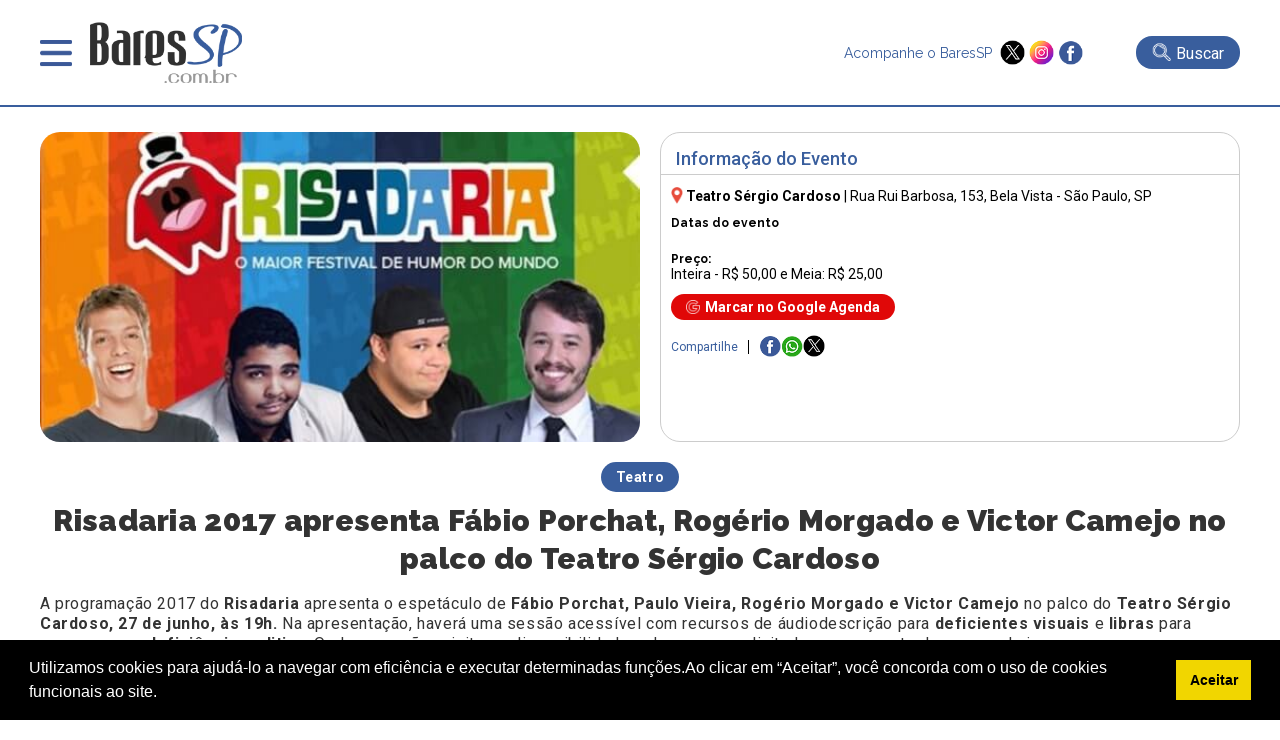

--- FILE ---
content_type: text/html; charset=UTF-8
request_url: https://www.baressp.com.br/shows/risadaria-2017-apresenta-fabio-porchat-rogerio-morgado-e-victor-camejo-no-palco-do-teatro-sergio-cardoso
body_size: 17195
content:
<!DOCTYPE html>

<html lang="pt-br">

<head>

   <meta http-equiv="x-ua-compatible" content="ie=edge,chrome=1">
<meta name="viewport" content="width = device-width,initial-scale = 1.0,maximum-scale = 5.0"/>
<meta name="theme-color" content="#003399"><meta name="robots" content="index,follow"><meta charset="utf-8" /><meta name="keywords" content="guia,bares,botecos,baladas,eventos,agenda,cursos,promoções,descontos,baressp,São Paulo,brasil" /><link rel="dns-prefetch" href="//www.google-analytics.com"><link rel="dns-prefetch" href="//fonts.googleapis.com"><link rel="dns-prefetch" href="//fonts.gstatic.com"><link rel="dns-prefetch" href="//www.googletagmanager.com">

<meta name="Description" content="Risadaria 2017 apresenta Fábio Porchat, Rogério Morgado e Victor Camejo no palco do Teatro Sérgio Cardoso. Veja aqui todas as informa&ccedil;&otilde;es do evento: Hor&aacute;rios, Endere&ccedil;o, Pre&ccedil;os e Mais! Aqui no BaresSP, Confira!" /><meta name="google-site-verification" content="TVS6n11Y2INENi_ghQquXwX2k4bjloycLSc1h3Q_xWc"/><meta name="google-site-verification" content="YD4AT6iHJIQEKJwUYLJwDIEm7Rtdw1AWlwf0JdYrBZI" /><meta name="google-site-verification" content="4OnzCAYI2NzQN4sOywaooB96AlwsojSkKNMt-VE4MnI" />
<link rel="shortcut icon" type="image/x-icon" href="/favicon.ico"/><meta name="distribution" content="global" /><title>Risadaria 2017 apresenta Fábio Porchat, Rogério Morgado e Victor Camejo no palco do Teatro Sérgio Cardoso</title><meta name="twitter:card" content="summary" /><meta name="twitter:site" content="@baressp"><meta property="og:title" content="Risadaria 2017 apresenta Fábio Porchat, Rogério Morgado e Victor Camejo no palco do Teatro Sérgio Cardoso" /><meta name="twitter:title" content="Risadaria 2017 apresenta Fábio Porchat, Rogério Morgado e Victor Camejo no palco do Teatro Sérgio Cardoso" /><meta property="og:image" content="https://www.baressp.com.br/eventos/fotos2/Risadaria1.jpg" /><meta name="twitter:image" content="https://www.baressp.com.br/eventos/fotos2/Risadaria1.jpg" /><meta property="og:url" content="https://www.baressp.com.br/shows/risadaria-2017-apresenta-fabio-porchat-rogerio-morgado-e-victor-camejo-no-palco-do-teatro-sergio-cardoso" /><meta name="twitter:url" content="https://www.baressp.com.br/shows/risadaria-2017-apresenta-fabio-porchat-rogerio-morgado-e-victor-camejo-no-palco-do-teatro-sergio-cardoso" /><meta property="og:description" content="Risadaria 2017 apresenta Fábio Porchat, Rogério Morgado e Victor Camejo no palco do Teatro Sérgio Cardoso. Veja aqui todas as informa&ccedil;&otilde;es do evento: Hor&aacute;rios, Endere&ccedil;o, Pre&ccedil;os e Mais! Aqui no BaresSP, Confira!" /><meta name="twitter:description" content="Risadaria 2017 apresenta Fábio Porchat, Rogério Morgado e Victor Camejo no palco do Teatro Sérgio Cardoso. Veja aqui todas as informa&ccedil;&otilde;es do evento: Hor&aacute;rios, Endere&ccedil;o, Pre&ccedil;os e Mais! Aqui no BaresSP, Confira!"/><meta property="og:type" content="website" /><meta property="og:site_name" content="BaresSP" /><link rel="publisher" href="https://plus.google.com/115683532952199815100" /><link rel="dns-prefetch" href="baressp.com.br" /><meta property="scoop" content="https://www.baressp.com.br" /><link rel="prefetch" href="https://www.baressp.com.br/shows/risadaria-2017-apresenta-fabio-porchat-rogerio-morgado-e-victor-camejo-no-palco-do-teatro-sergio-cardoso">
<!-- Facebook Pixel Code -->
<script>
!function(f,b,e,v,n,t,s)
{if(f.fbq)return;n=f.fbq=function(){n.callMethod?
n.callMethod.apply(n,arguments):n.queue.push(arguments)};
if(!f._fbq)f._fbq=n;n.push=n;n.loaded=!0;n.version='2.0';
n.queue=[];t=b.createElement(e);t.async=!0;
t.src=v;s=b.getElementsByTagName(e)[0];
s.parentNode.insertBefore(t,s)}(window, document,'script',
'https://connect.facebook.net/en_US/fbevents.js');
fbq('init', '265681081783765');
fbq('track', 'PageView');
</script>
<noscript><img height="1" width="1" style="display:none"
src="https://www.facebook.com/tr?id=265681081783765&ev=PageView&noscript=1"
/></noscript>
<!-- End Facebook Pixel Code -->

<script src="https://ajax.googleapis.com/ajax/libs/jquery/3.7.1/jquery.min.js"></script>
<link rel="stylesheet" href="/site2025/css/estrutura.css?dtx=20260123110915">
<link rel="stylesheet" href="/site2025/slick/slick/slick.css">
<link rel="stylesheet" href="/site2025/slick/slick/slick-theme.css">
<link rel="stylesheet" href="/site2025/fancybox/fancybox.css">
<script src="/js/funcoes2025.js"></script>
<script src="/site2025/slick/slick/slick.min.js"></script>
<script src="/site2025/fancybox/fancybox.umd.js"></script>
<!-- Google tag (gtag.js) -->
<script async src="https://www.googletagmanager.com/gtag/js?id=G-JL0BRFZ1P1"></script>
<script>
  window.dataLayer = window.dataLayer || [];
  function gtag(){dataLayer.push(arguments);}
  gtag('js', new Date());
  gtag('config', 'G-JL0BRFZ1P1');
</script>

<!-- Google Tag Manager CRM-->
<script>(function(w,d,s,l,i){w[l]=w[l]||[];w[l].push({'gtm.start':
new Date().getTime(),event:'gtm.js'});var f=d.getElementsByTagName(s)[0],
j=d.createElement(s),dl=l!='dataLayer'?'&l='+l:'';j.async=true;j.src=
'https://www.googletagmanager.com/gtm.js?id='+i+dl;f.parentNode.insertBefore(j,f);
})(window,document,'script','dataLayer','GTM-T4VPZKBF');</script>
<!-- End Google Tag Manager -->




</head>

<body>

    <!-- Google Tag Manager (noscript) -->
<noscript><iframe src="https://www.googletagmanager.com/ns.html?id=GTM-T4VPZKBF"
height="0" width="0" style="display:none;visibility:hidden"></iframe></noscript>
<!-- End Google Tag Manager (noscript) -->
<script>
    function openMenu(){$('.menu-top-main').slideDown();$('body').css('overflow', 'hidden');}
    function closeMenu(){$('.menu-top-main').slideUp();$('body').css('overflow', 'auto');}
</script>
<header>
    <div class="header-main">
        <div class="header-menu">
            <div class="menu" onclick="openMenu();">&nbsp;</div>
            <div class="logo"><a href="/"><img src="/site2025/images/baressp-logo.png" alt="BaresSP" title="BaresSP" width="160" height="66"></a></div>
        </div>
            <div class="header-side">
                <div class="redes">
                    <p>Acompanhe o BaresSP &nbsp;</p>
                    <div class="redes-ico">
                        <a href="https://twitter.com/BaresSP" target="_blank"><img src="/site2025/images/x-twitter.png" alt="X ex-twitter" title="X - Twitter" width="25" height="25"></a>
                        <a href="https://www.instagram.com/baressp/?hl=pt-br" target="_blank"><img src="/site2025/images/instagram.png" alt="instagram" title="instagram" width="25" height="25"></a>
                        <a href="https://www.facebook.com/pages/Guia-BaresSP/110252532339103" target="_blank"><img src="/site2025/images/facebook.png" alt="Facebook" title="Facebook" width="25" height="25"></a>
                    </div>
                </div>
                                <div class="bt-busca-main-area">
                    <div class="bt-busca-main" onclick="$('.search-float').slideToggle();"><img src="/site2025/images/lupa-1.png" alt="busca"> <div class="bt-busca-main-label">Buscar</div></div>
                </div>
                            </div>    
    </div>
    <div class="menu-top-main">
    <div class="menu-top-wrapper">
        <div class="menu-top-close" onclick="closeMenu();"><img src="/site2025/images/close.png" alt="fechar janela" title="fechar"></div>
        <div class="txt-center"><a href="/"><img src="/site2025/images/baressp-logo.png" alt="BaresSP-2" title="BaresSP" width="150"></a></div>
        <div class="top-redes">
        <div>
            <a href="https://twitter.com/BaresSP" target="_blank"><img src="/site2025/images/x-twitter.png" alt="X ex-twitter" title="X - Twitter"></a>
            <a href="https://www.instagram.com/baressp/?hl=pt-br" target="_blank"><img src="/site2025/images/instagram.png" alt="instagram" title="instagram"></a>
            <a href="https://www.facebook.com/pages/Guia-BaresSP/110252532339103" target="_blank"><img src="/site2025/images/facebook.png" alt="Facebook" title="Facebook"></a>
        </div>  
        </div>

        <div class="menu-top-base">
            <div class="txt-center">
            <div class="menu-top-item-esp" style="background-color: #e00808;" onclick="AbrirSub('especialmn');">Especiais BaresSP</div>
            <div class="menu-top-item-esp" style="background-color: #395e9d;"><a href="/cursos">Cursos BaresSP</a></div>
            </div>
            <div class="menu-top-item" onclick="AbrirSub('agendamn');">Agenda</div>
            <div class="menu-top-item" onclick="AbrirSub('showmn');">Shows</div>
            <div class="menu-top-item" onclick="AbrirSub('baresmn');">Bares</div>
            <div class="menu-top-item" onclick="AbrirSub('restaurantesmn');">Restaurantes</div>
            <div class="menu-top-item" onclick="AbrirSub('baladasmn');">Baladas</div>
            <div class="menu-top-item" style="background-image: none;"><a href="/noticias">Notícias</a></div>
            <div class="menu-top-item" style="background-image: none;"><a href="/fotos">Fotos</a></div>
            <div class="menu-top-item" style="background-image: none;"><a href="/servico-de-bar-para-evento-em-sao-paulo">Eventos BaresSP</a></div>
            <div class="menu-top-item" style="background-image: none;"><a href="/fornecedores-para-bares-e-restaurantes">Fornecedores</a></div>
        </div>

        <div class="menu-subitems" id="especialmn">
            <div class="menu-top-retorno" onclick="$('#especialmn').slideUp();">< Retornar</div>
            <h3>Especiais BaresSP</h3>
            <div class="menu-subitem" style="color:rgb(225, 11, 11);"><a href="/especial">Primeira Página</a></div>
            
        
       <!--h4 style='margin-bottom:0px;'>2026</!--h4-->
               </div>
        
        <div class="menu-subitems" id="agendamn">
            <div class="menu-top-retorno" onclick="$('#agendamn').slideUp();">< Retornar</div>
            <h3>Agenda</h3>
            <div class="menu-subitem" style="color: #395e9d;"><a href="/agenda-de-eventos">Primeira Página</a></div>
            <div class="menu-subitem"><a href="/agenda-de-eventos/pesquisa"> Busca Avançada</a></div>
            <div class="menu-subitem"><a href="/agenda-de-eventos/23-01-2026"> Eventos do dia</a></div>
            <div class="menu-subitem"><a href="/shows-sp"> Agenda de Shows</a></div>
            
            
        </div>

        <div class="menu-subitems" id="showmn">
            <div class="menu-top-retorno" onclick="$('#showmn').slideUp();">< Retornar</div>
            <h3>Show em SP</h3>
            <div class="menu-subitem" style="color: #395e9d;"><a href="/shows-sp">Primeira Página</a></div>
            <div class="menu-subitem"><a href="/agenda-de-eventos/pesquisa">Busca Avançada</a></div>
            <div class="menu-subitem"><a href="/shows/casas-de-show">Casas de Show</a></div>
            <div class="menu-subitem"><a href="/shows/shows-internacionais-em-sao-paulo">Shows Internacionais</a></div>
            <div class="menu-subitem"><a href="/shows/shows-nacionais-em-sao-paulo">Shows Nacionais</a></div>
            <div class="menu-subitem"><a href="/pecas-de-teatro-em-sao-paulo"> Teatro em SP</a></div>
            <div class="menu-subitem"><a href="/musicais-em-sao-paulo"> Musicais em SP</a></div>
            <div class="menu-subitem"><a href="/feiras-culturais-em-sao-paulo"> Feiras Culturais e Exposições</a></div>
        </div>

        <div class="menu-subitems" id="baresmn">
            <div class="menu-top-retorno" onclick="$('#baresmn').slideUp();">< Retornar</div>
            <h3>Bares</h3>
            <div class="menu-subitem" style="color: #395e9d;"><a href="/bares">Primeira Página</a></div>
                        <div class="menu-subitem"><a href="/bares/bar">Bar</a></div>
                        <div class="menu-subitem"><a href="/bares/bar-em-hotel">Bar em Hotel</a></div>
                        <div class="menu-subitem"><a href="/bares/boteco">Boteco</a></div>
                        <div class="menu-subitem"><a href="/bares/cachacaria">Cachaçaria</a></div>
                        <div class="menu-subitem"><a href="/bares/choperia">Choperia</a></div>
                        <div class="menu-subitem"><a href="/bares/espetinho">Espetinho</a></div>
                        <div class="menu-subitem"><a href="/bares/jogos">Jogos</a></div>
                        <div class="menu-subitem"><a href="/bares/karaoke">Karaokê</a></div>
                        <div class="menu-subitem"><a href="/bares/lgbtqia">LGBTQIA+</a></div>
                        <div class="menu-subitem"><a href="/bares/musica-ao-vivo">Música ao Vivo</a></div>
                        <div class="menu-subitem"><a href="/bares/pubs">Pubs</a></div>
                    </div>

        <div class="menu-subitems" id="restaurantesmn">
            <div class="menu-top-retorno" onclick="$('#restaurantesmn').slideUp();">< Retornar</div>
            <h3>Restaurantes</h3>
            <div class="menu-subitem" style="color: #395e9d;"><a href="/restaurantes">Primeira Página</a></div>
            <div class="menu-subitem"><a href="/feiras-gastronomicas-em-sao-paulo">Feiras Gastrônomicas</a></div>
                        <div class="menu-subitem"><a href="/restaurantes/alemaes">Alemães</a></div>
                        <div class="menu-subitem"><a href="/restaurantes/americanos">Americanos</a></div>
                        <div class="menu-subitem"><a href="/restaurantes/argentinos">Argentinos</a></div>
                        <div class="menu-subitem"><a href="/restaurantes/asiaticos">Asiáticos</a></div>
                        <div class="menu-subitem"><a href="/restaurantes/arabes">Árabes</a></div>
                        <div class="menu-subitem"><a href="/restaurantes/brasileiros">Brasileiros</a></div>
                        <div class="menu-subitem"><a href="/restaurantes/cafes">Cafés</a></div>
                        <div class="menu-subitem"><a href="/restaurantes/chilenos">Chilenos</a></div>
                        <div class="menu-subitem"><a href="/restaurantes/chineses">Chineses</a></div>
                        <div class="menu-subitem"><a href="/restaurantes/churrascarias">Churrascarias</a></div>
                        <div class="menu-subitem"><a href="/restaurantes/coreanos">Coreanos</a></div>
                        <div class="menu-subitem"><a href="/restaurantes/cozinha-contemporanea">Cozinha Contemporânea</a></div>
                        <div class="menu-subitem"><a href="/restaurantes/cozinha-de-carnes">Cozinha de Carnes</a></div>
                        <div class="menu-subitem"><a href="/restaurantes/cozinha-mediterranea">Cozinha Mediterrânea</a></div>
                        <div class="menu-subitem"><a href="/restaurantes/cozinha-variada">Cozinha Variada</a></div>
                        <div class="menu-subitem"><a href="/delivery">Delivery</a></div>
                        <div class="menu-subitem"><a href="/restaurantes/docerias">Docerias</a></div>
                        <div class="menu-subitem"><a href="/restaurantes/enotecas">Enotecas</a></div>
                        <div class="menu-subitem"><a href="/restaurantes/escandinavos">Escandinavos</a></div>
                        <div class="menu-subitem"><a href="/restaurantes/espanhois">Espanhóis</a></div>
                        <div class="menu-subitem"><a href="/restaurantes/europeus">Europeus</a></div>
                        <div class="menu-subitem"><a href="/restaurantes/fast-food">Fast Food</a></div>
                        <div class="menu-subitem"><a href="/restaurantes/franceses">Franceses</a></div>
                        <div class="menu-subitem"><a href="/restaurantes/gregos">Gregos</a></div>
                        <div class="menu-subitem"><a href="/restaurantes/hamburguerias">Hamburguerias</a></div>
                        <div class="menu-subitem"><a href="/restaurantes/indianos">Indianos</a></div>
                        <div class="menu-subitem"><a href="/restaurantes/internacionais">Internacionais</a></div>
                        <div class="menu-subitem"><a href="/restaurantes/italianos">Italianos</a></div>
                        <div class="menu-subitem"><a href="/restaurantes/japoneses">Japoneses</a></div>
                        <div class="menu-subitem"><a href="/restaurantes/judaicos">Judaicos</a></div>
                        <div class="menu-subitem"><a href="/restaurantes/lanchonetes">Lanchonetes</a></div>
                        <div class="menu-subitem"><a href="/restaurantes/marroquinos">Marroquinos</a></div>
                        <div class="menu-subitem"><a href="/restaurantes/mexicanos">Mexicanos</a></div>
                        <div class="menu-subitem"><a href="/restaurantes/naturais">Naturais</a></div>
                        <div class="menu-subitem"><a href="/restaurantes/padarias">Padarias</a></div>
                        <div class="menu-subitem"><a href="/restaurantes/pastelarias">Pastelarias</a></div>
                        <div class="menu-subitem"><a href="/restaurantes/peixes-e-frutos-do-mar">Peixes e Frutos do Mar</a></div>
                        <div class="menu-subitem"><a href="/restaurantes/peruanos">Peruanos</a></div>
                        <div class="menu-subitem"><a href="/restaurantes/pizzarias">Pizzarias</a></div>
                        <div class="menu-subitem"><a href="/restaurantes/portugueses">Portugueses</a></div>
                        <div class="menu-subitem"><a href="/restaurantes/servios">Sérvios</a></div>
                        <div class="menu-subitem"><a href="/restaurantes/sorveterias">Sorveterias</a></div>
                        <div class="menu-subitem"><a href="/restaurantes/suicos">Suíços</a></div>
                        <div class="menu-subitem"><a href="/restaurantes/tailandeses">Tailandêses</a></div>
                        <div class="menu-subitem"><a href="/restaurantes/vegano-vegetariano">Vegano/Vegetariano</a></div>
                    </div>

        <div class="menu-subitems" id="baladasmn">
            <div class="menu-top-retorno" onclick="$('#baladasmn').slideUp();">< Retornar</div>
            <h3>Baladas</h3>
            <div class="menu-subitem" style="color: #395e9d;"><a href="/baladas">Primeira Página</a></div>
                        <div class="menu-subitem"><a href="/baladas/alternativa">Alternativa</a></div>
                        <div class="menu-subitem"><a href="/baladas/black-hiphop-rap">Black / HipHop / Rap</a></div>
                        <div class="menu-subitem"><a href="/baladas/flash-back-disco">Flash Back / Disco</a></div>
                        <div class="menu-subitem"><a href="/baladas/lgbtqia">LGBTQIA+</a></div>
                        <div class="menu-subitem"><a href="/baladas/liberal">Liberal</a></div>
                        <div class="menu-subitem"><a href="/baladas/musica-eletronica">Música Eletrônica</a></div>
                        <div class="menu-subitem"><a href="/baladas/pop-rock-rock">Pop Rock / Rock</a></div>
                        <div class="menu-subitem"><a href="/baladas/ritmos-latinos">Ritmos Latinos</a></div>
                        <div class="menu-subitem"><a href="/baladas/samba">Samba</a></div>
                        <div class="menu-subitem"><a href="/baladas/samba-rock-soul-groove">Samba Rock / Soul / Groove</a></div>
                        <div class="menu-subitem"><a href="/baladas/sertaneja-country">Sertaneja / Country</a></div>
                    </div>
    </div>
</div>
<script>
    function AbrirSub(idmn){$('#'+idmn).slideDown();}
</script><div class="search-float">
            <div class="search-float-base">
                <form action="/bares/busca-avancada" method="post" name="formulario-busca" id="formulario-busca">
                <div class="input-search">
                    <div class="input-search-block">
                    <select name="FILTRO" id="FILTRO">
                        <option value="">canal</option>
                        <option value="14">Baladas</option><option value="1">Bares</option><option value="6">Fornecedores</option><option value="2">Restaurantes</option><option value="7">Shows</option>                    </select>
                    <div class="input-busca-txt">
                    <input type="text" name="palavraev" id="palavraev" value="" placeholder="O que esta procurando?" maxlength="200">
                     <div class="autocomplete-suggestions"></div>
                    </div> 
                    </div>
                    <input type="submit" value="Buscar" id="busca">
                </div>
                
                <div style="font-size: 12px;color:#FFF;text-align: right;width: 800px;max-width: 100%;margin: auto;padding-top: 6px;"><a href="/bares/busca-avancada">Busca avançada >></a></div>
            </form>

            </div>
            <div style="text-align: center;"><div class="fecha-busca" onclick="$('.search-float').slideUp();">FECHAR BUSCA X</div></div>
</div>

<script>
$(document).ready(function () {
    const $form = $("#formulario-busca"),
          $palavraInput = $("#palavraev"),
          $canalSelect = $("#FILTRO"),
          $suggestions = $(".autocomplete-suggestions"),
          searchUrl = "/site2025/_json-estabelecimento_busca.php"; // URL do arquivo JSON para sugestões
    const fetchSuggestions = () => {
        const palavra = $palavraInput.val().trim(),
              canal = $canalSelect.val(),
              url = `${searchUrl}?palavra=${palavra}${canal ? `&canal=${canal}` : ""}`;
              

        if (palavra.length >= 3) {
            
            $.getJSON(url, (data) => {
                $suggestions.empty().css("visibility", "visible"); // Torna visível a div
                if (data.length) {
                    data.forEach(item => {
                        $suggestions.append(`
                            <div class="suggestion-item">
                                <a href="${item.url}" class="suggestion-link">${item.nome}</a>
                            </div>
                        `);
                    });
                } else {
                    $suggestions.html("<div class='suggestion-item'>Nenhuma sugestão encontrada</div>");
                }
            });
        }else{$suggestions.empty().css("visibility", "hidden");}
    };
    $palavraInput.on("input", fetchSuggestions);
    $palavraInput.on("keyup", function () {
        if($(this).val().trim().length === 0) {
            $suggestions.empty().css("visibility", "hidden");
        }
    });
    $(document).on("click", (e) => {
        if (!$(e.target).closest(".input-busca-txt").length) {
            $suggestions.empty().css("visibility", "hidden");
        }
    });
    $form.on("submit", function (e) {
        const palavra = $palavraInput.val().trim();
        if(!palavra) {
            e.preventDefault();
            alert("Por favor, insira um termo para buscar.");
        }
    });
});
</script> 
</header>

   <article itemscope itemtype="https://schema.org/Event"  style="padding: 25px 0px 5px;">



    <section class="information-box" style="padding: 25px 0px 5px;">

        <article style="width: 1200px;max-width: 100%;margin: auto;">

             <div class="event-infomation-box-main">

                <div class="event-infomation-box-img"><img src="/eventos/fotos2/Risadaria1.jpg" alt="Risadaria 2017 apresenta Fábio Porchat, Rogério Morgado e Victor Camejo no palco do Teatro Sérgio Cardoso" title="Risadaria 2017 apresenta Fábio Porchat, Rogério Morgado e Victor Camejo no palco do Teatro Sérgio Cardoso" width="600" height="316"></div>

                <div class="event-infomation-box-info">

                    <h2>Informação do Evento</h2>

                    <div class="event-infomation-box-info-elm">

                        <div class="event-address" itemprop="address" itemscope itemtype="https://schema.org/PostalAddress"><img src="/site2025/images/pin.png" alt="local" title="local" width="12" style="margin-bottom: -3px;">&nbsp;<a href="/casas-de-show/teatro-sergio-cardoso"><strong>Teatro Sérgio Cardoso</strong></a> | <a href='https://www.google.com/maps/place/Rua+Rui+Barbosa%2C+153%2C+Bela+Vista+-+S%C3%A3o+Paulo%2C+SP?hl=pt-BR' target='_blank'><span itemprop="streetAddress">Rua Rui Barbosa, 153</span>, Bela Vista - São Paulo, SP</a></div>

   <div itemprop="location" itemscope itemtype="https://schema.org/Place" style="display: none;">

    <span itemprop="name">Teatro Sérgio Cardoso</span><br>

    <div itemprop="address" itemscope itemtype="https://schema.org/PostalAddress">

      <span itemprop="streetAddress">Rua Rui Barbosa,153</span><br>

      <span itemprop="addressLocality">SP</span> -

      <span itemprop="addressRegion">SP</span><br>

      <span itemprop="postalCode">01326010</span><br>

      <span itemprop="addressCountry">BR</span>

    </div>

  </div>

                        <div class="event-infomation-box-datas">

                            <h3 style="font-size:12px;margin:0px 5px 10px 5px" class="font-esp">Datas do evento</h3>

                            
                        </div>

                        <div class="event-infomation-box-preco">

                            <strong  style="font-size: 12px;" class="font-esp">Preço:</strong> <br>

                            Inteira - R$ 50,00 e Meia: R$ 25,00
                        </div>

                    </div>

                    <div class="bt-google-agenda"  id="add-to-calendar" onclick="btMarcarAgenda();"><img src="/site2025/images/google.png" alt="Google Agenda" title="Marcar">Marcar no Google Agenda</div>

                    <div style="padding: 0px 10px 15px;"><div class="redes-share-main">
    <div class="redes-share-label">Compartilhe</div>
    <div class="redes-shares-items">
    <a href="https://www.facebook.com/sharer/sharer.php?u=https%3A%2F%2Fwww.baressp.com.br%2Fshows%2Frisadaria-2017-apresenta-fabio-porchat-rogerio-morgado-e-victor-camejo-no-palco-do-teatro-sergio-cardoso" target="_blank"><img src="/site2025/images/facebook.png" alt="Facebook" title="Facebook"></a>
<a href="https://wa.me/?text=https%3A%2F%2Fwww.baressp.com.br%2Fshows%2Frisadaria-2017-apresenta-fabio-porchat-rogerio-morgado-e-victor-camejo-no-palco-do-teatro-sergio-cardoso" target="_blank"><img src="/site2025/images/whatsapp-peq.png" alt="Whatsapp" title="Whatsapp"></a>
<a href="https://twitter.com/share?url=https%3A%2F%2Fwww.baressp.com.br%2Fshows%2Frisadaria-2017-apresenta-fabio-porchat-rogerio-morgado-e-victor-camejo-no-palco-do-teatro-sergio-cardoso" target="_blank"><img src="/site2025/images/x-twitter.png" alt="X ex-Twitter" title="X - Twitter"></a>
    </div>
</div></div>

                </div>

                

                <div class="event-description" itemprop="description">  

                    <div class="txt-center" style="margin-bottom: 15px;">

                <div class="tl-categ">Teatro</div>

                <h1 itemprop="name" class="event-description-h1 font-esp">Risadaria 2017 apresenta Fábio Porchat, Rogério Morgado e Victor Camejo no palco do Teatro Sérgio Cardoso</h1>

                <span style="font-size: 16px;"></span> </div>

                        <p>
	A programa&ccedil;&atilde;o 2017 do&nbsp;<strong>Risadaria</strong>&nbsp;apresenta o espet&aacute;culo de <strong>F&aacute;bio Porchat, Paulo Vieira, Rog&eacute;rio Morgado e Victor Camejo</strong><strong> </strong>no palco do&nbsp;<strong>Teatro S&eacute;rgio Cardoso, 27 de junho,&nbsp;</strong><strong>&agrave;s 19h. </strong>Na apresenta&ccedil;&atilde;o, haver&aacute; uma sess&atilde;o acess&iacute;vel com recursos de &aacute;udiodescri&ccedil;&atilde;o para <strong>deficientes visuais </strong>e <strong>libras </strong>para pessoas com <strong>defici&ecirc;ncia auditiva</strong>. Os lugares s&atilde;o sujeitos a disponibilidade e devem ser solicitados no momento da compra do ingresso.</p>
<p class="p1">
	Ator, roteirista e comediante, <strong>Porchat </strong>(foto) &eacute; famoso por seus in&uacute;meros trabalhos em variadas m&iacute;dias, como teatro, cinema, internet e televis&atilde;o. <strong>Porta dos Fundos, Junto &amp; Misturado, Meu Passado Me Condena, Entre Abelhas </strong>e <strong>Tudo Pela Audi&ecirc;ncia</strong> s&atilde;o exemplos de sucesso de <strong>Porchat</strong> nos &uacute;ltimos anos. No <strong>Risadaria</strong>, ele apresenta seu solo de stand up com observa&ccedil;&otilde;es bem humoradas sobre situa&ccedil;&otilde;es do nosso dia a dia. Uma com&eacute;dia que aborda temas do cotidiano como telemarketing, avi&atilde;o e tecnologia em banheiros, entre outros.&nbsp;</p>
<p class="p1">
	No <strong>Teatro S&eacute;rgio Cardoso</strong>, <strong>Porchat</strong> que dispensa apresenta&ccedil;&otilde;es, subir&aacute; ao palco com os integrantes de sua atra&ccedil;&atilde;o<strong> Paulo Vieira</strong>, famoso por seu show stand-up, <strong>Rog&eacute;rio Morgado</strong>, com suas imita&ccedil;&otilde;es, e <strong>Victor Camejo</strong>, com sua criatividade de um roteirista que j&aacute; trabalhou com in&uacute;meros nomes do humor nacional, comp&otilde;em o time.</p>
<p class="p1">
	<u><strong>O espet&aacute;culo possui duas sess&otilde;es 19h e 21h30.</strong></u></p>
<p class="p1">
	<strong>Os ingressos est&atilde;o &agrave; venda no site</strong>&nbsp;<a href="http://www.comedians.com.br/site/agenda/index.php#"><font color="#0000ff"><b>Comedians.</b></font></a></p>
<p>
	<b><o:p></o:p></b></p>
<p>
	<a class="texto" href="http://www.baressp.com.br/risadaria" style=" FONT-WEIGHT: bold" target="_self">+ Confira o Especial Risadaria</a></p>

                        <p>Editado por <strong>Daniela Silveira</strong> às 23/06/2017</p>

                </div>

                </div>

             

        </article>

    </section>

    </article>

    <section class="mapa-detalhe">

    <iframe title="localizacao" src="/site2025/mapa.php?ID=2574" style="width:100%;height:320px;border:0px;overflow:auto;" id="mapiframe"></iframe>

    </section>

    
<div class="txt-center" style="padding:12px 0px"><a href="/anufood-brazil" target="_blank" onclick="BannerClick('/anufood-brazil',819,'_blank',0);"><img src="https://www.baressp.com.br/images/banners/fullbanner-anuga.jpg" alt="BaresSP publicidade 980x90 bares" style="cursor:pointer; max-width:100%;" title="BaresSP-especiais"/></a></div><section class="box-area-main"  style="background-color:#385d9e; padding:5px 5px 25px;color:#FFF">
  <h2><a href="/agenda-de-eventos/pesquisa">AGENDA DE EVENTOS EM SÃO PAULO</a></h2>  <div class="custom-arrow custom-prev" data-target="#evento-box-evento">
    <img src="/site2025/images/prev-blk-bt.png" alt="Seta Esquerda" title="-" width="34" height="64">
  </div>
  <div class="box-area" id="evento-box-evento">
        <div>
        <div class="box-elm-item">
            <div class="box-elm-img"><div class="box-elm-label">Shows</div><a href="/shows/estacao-verao-show-20252026-promete-temporada-historica-em-praia-grande" aria-label="Saiba mais sobre: Estação Verão Show 2025/2026 promete temporada histórica em Praia Grande"><img src="/eventos/fotos2/EstacaoVerao.jpeg" loading="lazy" alt="Estação Verão Show 2025/2026 promete temporada histórica em Praia Grande" title="Estação Verão Show 2025/2026 promete temporada histórica em Praia Grande" width="348" height="183"></a></div>
            <div class="box-elm-content">
                <div class="box-elm-share">Compartilhe 
    <a href="https://www.facebook.com/sharer/sharer.php?u=https://www.baressp.com.br%2Fshows%2Festacao-verao-show-20252026-promete-temporada-historica-em-praia-grande" target="_blank"><img src="/site2025/images/facebook.png" alt="Facebook" title="Facebook" width="20" height="20"></a>
    <a href="https://wa.me/?text=https://www.baressp.com.br%2Fshows%2Festacao-verao-show-20252026-promete-temporada-historica-em-praia-grande" target="_blank"><img src="/site2025/images/whatsapp-peq.png" alt="Whatsapp" title="Whatsapp" width="20" height="20"></a>
    <a href="https://twitter.com/share?url=https://www.baressp.com.br%2Fshows%2Festacao-verao-show-20252026-promete-temporada-historica-em-praia-grande" target="_blank"><img src="/site2025/images/x-twitter.png" alt="X ex-Twitter" title="X - Twitter" width="20" height="20"></a>
                </div>
                <a href="/shows/estacao-verao-show-20252026-promete-temporada-historica-em-praia-grande">
                <h3>Estação Verão Show 2025/2026 promete temporada histórica em Praia Grande</h3>
                <div class="box-elm-strings">
                    <div class="box-elm-strings-data">23 de janeiro 2026</div>                </div>
                </a>
            </div>
        </div>
    </div>
        <div>
        <div class="box-elm-item">
            <div class="box-elm-img"><div class="box-elm-label">Evento</div><a href="/eventos/chorao-house-chega-a-guarulhos-com-musica-skate-e-surf" aria-label="Saiba mais sobre: Chorão House chega a Guarulhos com música, skate e surf"><img src="/eventos/fotos2/ChoraoHouse.jpeg" loading="lazy" alt="Chorão House chega a Guarulhos com música, skate e surf" title="Chorão House chega a Guarulhos com música, skate e surf" width="348" height="183"></a></div>
            <div class="box-elm-content">
                <div class="box-elm-share">Compartilhe 
    <a href="https://www.facebook.com/sharer/sharer.php?u=https://www.baressp.com.br%2Feventos%2Fchorao-house-chega-a-guarulhos-com-musica-skate-e-surf" target="_blank"><img src="/site2025/images/facebook.png" alt="Facebook" title="Facebook" width="20" height="20"></a>
    <a href="https://wa.me/?text=https://www.baressp.com.br%2Feventos%2Fchorao-house-chega-a-guarulhos-com-musica-skate-e-surf" target="_blank"><img src="/site2025/images/whatsapp-peq.png" alt="Whatsapp" title="Whatsapp" width="20" height="20"></a>
    <a href="https://twitter.com/share?url=https://www.baressp.com.br%2Feventos%2Fchorao-house-chega-a-guarulhos-com-musica-skate-e-surf" target="_blank"><img src="/site2025/images/x-twitter.png" alt="X ex-Twitter" title="X - Twitter" width="20" height="20"></a>
                </div>
                <a href="/eventos/chorao-house-chega-a-guarulhos-com-musica-skate-e-surf">
                <h3>Chorão House chega a Guarulhos com música, skate e surf</h3>
                <div class="box-elm-strings">
                    <div class="box-elm-strings-data">23 de janeiro 2026</div>                </div>
                </a>
            </div>
        </div>
    </div>
        <div>
        <div class="box-elm-item">
            <div class="box-elm-img"><div class="box-elm-label">Shows</div><a href="/shows/roupa-nova-anuncia-datas-extras-na-vibra-sao-paulo" aria-label="Saiba mais sobre: Roupa Nova anuncia datas extras na Vibra São Paulo"><img src="/eventos/fotos2/RoupaNovavibra.jpeg" loading="lazy" alt="Roupa Nova anuncia datas extras na Vibra São Paulo" title="Roupa Nova anuncia datas extras na Vibra São Paulo" width="348" height="183"></a></div>
            <div class="box-elm-content">
                <div class="box-elm-share">Compartilhe 
    <a href="https://www.facebook.com/sharer/sharer.php?u=https://www.baressp.com.br%2Fshows%2Froupa-nova-anuncia-datas-extras-na-vibra-sao-paulo" target="_blank"><img src="/site2025/images/facebook.png" alt="Facebook" title="Facebook" width="20" height="20"></a>
    <a href="https://wa.me/?text=https://www.baressp.com.br%2Fshows%2Froupa-nova-anuncia-datas-extras-na-vibra-sao-paulo" target="_blank"><img src="/site2025/images/whatsapp-peq.png" alt="Whatsapp" title="Whatsapp" width="20" height="20"></a>
    <a href="https://twitter.com/share?url=https://www.baressp.com.br%2Fshows%2Froupa-nova-anuncia-datas-extras-na-vibra-sao-paulo" target="_blank"><img src="/site2025/images/x-twitter.png" alt="X ex-Twitter" title="X - Twitter" width="20" height="20"></a>
                </div>
                <a href="/shows/roupa-nova-anuncia-datas-extras-na-vibra-sao-paulo">
                <h3>Roupa Nova anuncia datas extras na Vibra São Paulo</h3>
                <div class="box-elm-strings">
                    <div class="box-elm-strings-data">23 de janeiro 2026</div>                </div>
                </a>
            </div>
        </div>
    </div>
        <div>
        <div class="box-elm-item">
            <div class="box-elm-img"><div class="box-elm-label">Shows</div><a href="/shows/guaruja-music-festival-anuncia-mais-de-40-shows-em-2026" aria-label="Saiba mais sobre: Guarujá Music Festival anuncia mais de 40 shows em 2026"><img src="/eventos/fotos2/GuarujaMusicFestival.jpeg" loading="lazy" alt="Guarujá Music Festival anuncia mais de 40 shows em 2026" title="Guarujá Music Festival anuncia mais de 40 shows em 2026" width="348" height="183"></a></div>
            <div class="box-elm-content">
                <div class="box-elm-share">Compartilhe 
    <a href="https://www.facebook.com/sharer/sharer.php?u=https://www.baressp.com.br%2Fshows%2Fguaruja-music-festival-anuncia-mais-de-40-shows-em-2026" target="_blank"><img src="/site2025/images/facebook.png" alt="Facebook" title="Facebook" width="20" height="20"></a>
    <a href="https://wa.me/?text=https://www.baressp.com.br%2Fshows%2Fguaruja-music-festival-anuncia-mais-de-40-shows-em-2026" target="_blank"><img src="/site2025/images/whatsapp-peq.png" alt="Whatsapp" title="Whatsapp" width="20" height="20"></a>
    <a href="https://twitter.com/share?url=https://www.baressp.com.br%2Fshows%2Fguaruja-music-festival-anuncia-mais-de-40-shows-em-2026" target="_blank"><img src="/site2025/images/x-twitter.png" alt="X ex-Twitter" title="X - Twitter" width="20" height="20"></a>
                </div>
                <a href="/shows/guaruja-music-festival-anuncia-mais-de-40-shows-em-2026">
                <h3>Guarujá Music Festival anuncia mais de 40 shows em 2026</h3>
                <div class="box-elm-strings">
                    <div class="box-elm-strings-data">23 de janeiro 2026</div>                </div>
                </a>
            </div>
        </div>
    </div>
        <div>
        <div class="box-elm-item">
            <div class="box-elm-img"><div class="box-elm-label">Gastronomia</div><a href="/eventos/brunch-de-verao-no-hilton-sao-paulo-morumbi" aria-label="Saiba mais sobre: Brunch de verão no Hilton São Paulo Morumbi"><img src="/eventos/fotos2/brunchHilton.jpeg" loading="lazy" alt="Brunch de verão no Hilton São Paulo Morumbi" title="Brunch de verão no Hilton São Paulo Morumbi" width="348" height="183"></a></div>
            <div class="box-elm-content">
                <div class="box-elm-share">Compartilhe 
    <a href="https://www.facebook.com/sharer/sharer.php?u=https://www.baressp.com.br%2Feventos%2Fbrunch-de-verao-no-hilton-sao-paulo-morumbi" target="_blank"><img src="/site2025/images/facebook.png" alt="Facebook" title="Facebook" width="20" height="20"></a>
    <a href="https://wa.me/?text=https://www.baressp.com.br%2Feventos%2Fbrunch-de-verao-no-hilton-sao-paulo-morumbi" target="_blank"><img src="/site2025/images/whatsapp-peq.png" alt="Whatsapp" title="Whatsapp" width="20" height="20"></a>
    <a href="https://twitter.com/share?url=https://www.baressp.com.br%2Feventos%2Fbrunch-de-verao-no-hilton-sao-paulo-morumbi" target="_blank"><img src="/site2025/images/x-twitter.png" alt="X ex-Twitter" title="X - Twitter" width="20" height="20"></a>
                </div>
                <a href="/eventos/brunch-de-verao-no-hilton-sao-paulo-morumbi">
                <h3>Brunch de verão no Hilton São Paulo Morumbi</h3>
                <div class="box-elm-strings">
                    <div class="box-elm-strings-data">23 de janeiro 2026</div>                </div>
                </a>
            </div>
        </div>
    </div>
        <div>
        <div class="box-elm-item">
            <div class="box-elm-img"><div class="box-elm-label">Shows</div><a href="/shows/dueto-2x4-leva-dialogo-entre-sopros-ao-sesc-santo-amaro" aria-label="Saiba mais sobre: Dueto 2x4 leva diálogo entre sopros ao Sesc Santo Amaro"><img src="/eventos/fotos2/Dueto2x4.jpeg" loading="lazy" alt="Dueto 2x4 leva diálogo entre sopros ao Sesc Santo Amaro" title="Dueto 2x4 leva diálogo entre sopros ao Sesc Santo Amaro" width="348" height="183"></a></div>
            <div class="box-elm-content">
                <div class="box-elm-share">Compartilhe 
    <a href="https://www.facebook.com/sharer/sharer.php?u=https://www.baressp.com.br%2Fshows%2Fdueto-2x4-leva-dialogo-entre-sopros-ao-sesc-santo-amaro" target="_blank"><img src="/site2025/images/facebook.png" alt="Facebook" title="Facebook" width="20" height="20"></a>
    <a href="https://wa.me/?text=https://www.baressp.com.br%2Fshows%2Fdueto-2x4-leva-dialogo-entre-sopros-ao-sesc-santo-amaro" target="_blank"><img src="/site2025/images/whatsapp-peq.png" alt="Whatsapp" title="Whatsapp" width="20" height="20"></a>
    <a href="https://twitter.com/share?url=https://www.baressp.com.br%2Fshows%2Fdueto-2x4-leva-dialogo-entre-sopros-ao-sesc-santo-amaro" target="_blank"><img src="/site2025/images/x-twitter.png" alt="X ex-Twitter" title="X - Twitter" width="20" height="20"></a>
                </div>
                <a href="/shows/dueto-2x4-leva-dialogo-entre-sopros-ao-sesc-santo-amaro">
                <h3>Dueto 2x4 leva diálogo entre sopros ao Sesc Santo Amaro</h3>
                <div class="box-elm-strings">
                    <div class="box-elm-strings-data">23 de janeiro 2026</div>                </div>
                </a>
            </div>
        </div>
    </div>
        <div>
        <div class="box-elm-item">
            <div class="box-elm-img"><div class="box-elm-label">Shows</div><a href="/shows/mauricio-pereira-e-yma-se-encontram-em-show-intimista-no-sesc" aria-label="Saiba mais sobre: Mauricio Pereira e Yma se encontram em show intimista no Sesc"><img src="/eventos/fotos2/YMA.jpeg" loading="lazy" alt="Mauricio Pereira e Yma se encontram em show intimista no Sesc" title="Mauricio Pereira e Yma se encontram em show intimista no Sesc" width="348" height="183"></a></div>
            <div class="box-elm-content">
                <div class="box-elm-share">Compartilhe 
    <a href="https://www.facebook.com/sharer/sharer.php?u=https://www.baressp.com.br%2Fshows%2Fmauricio-pereira-e-yma-se-encontram-em-show-intimista-no-sesc" target="_blank"><img src="/site2025/images/facebook.png" alt="Facebook" title="Facebook" width="20" height="20"></a>
    <a href="https://wa.me/?text=https://www.baressp.com.br%2Fshows%2Fmauricio-pereira-e-yma-se-encontram-em-show-intimista-no-sesc" target="_blank"><img src="/site2025/images/whatsapp-peq.png" alt="Whatsapp" title="Whatsapp" width="20" height="20"></a>
    <a href="https://twitter.com/share?url=https://www.baressp.com.br%2Fshows%2Fmauricio-pereira-e-yma-se-encontram-em-show-intimista-no-sesc" target="_blank"><img src="/site2025/images/x-twitter.png" alt="X ex-Twitter" title="X - Twitter" width="20" height="20"></a>
                </div>
                <a href="/shows/mauricio-pereira-e-yma-se-encontram-em-show-intimista-no-sesc">
                <h3>Mauricio Pereira e Yma se encontram em show intimista no Sesc</h3>
                <div class="box-elm-strings">
                    <div class="box-elm-strings-data">23 de janeiro 2026</div>                </div>
                </a>
            </div>
        </div>
    </div>
        <div>
        <div class="box-elm-item">
            <div class="box-elm-img"><div class="box-elm-label">POP / Rock</div><a href="/shows/queen-music-tribute-no-teatro-gazeta" aria-label="Saiba mais sobre: Queen Music Tribute no Teatro Gazeta"><img src="/eventos/fotos2/queen.jpg" loading="lazy" alt="Queen Music Tribute no Teatro Gazeta" title="Queen Music Tribute no Teatro Gazeta" width="348" height="183"></a></div>
            <div class="box-elm-content">
                <div class="box-elm-share">Compartilhe 
    <a href="https://www.facebook.com/sharer/sharer.php?u=https://www.baressp.com.br%2Fshows%2Fqueen-music-tribute-no-teatro-gazeta" target="_blank"><img src="/site2025/images/facebook.png" alt="Facebook" title="Facebook" width="20" height="20"></a>
    <a href="https://wa.me/?text=https://www.baressp.com.br%2Fshows%2Fqueen-music-tribute-no-teatro-gazeta" target="_blank"><img src="/site2025/images/whatsapp-peq.png" alt="Whatsapp" title="Whatsapp" width="20" height="20"></a>
    <a href="https://twitter.com/share?url=https://www.baressp.com.br%2Fshows%2Fqueen-music-tribute-no-teatro-gazeta" target="_blank"><img src="/site2025/images/x-twitter.png" alt="X ex-Twitter" title="X - Twitter" width="20" height="20"></a>
                </div>
                <a href="/shows/queen-music-tribute-no-teatro-gazeta">
                <h3>Queen Music Tribute no Teatro Gazeta</h3>
                <div class="box-elm-strings">
                    <div class="box-elm-strings-data">23 de janeiro 2026</div>                </div>
                </a>
            </div>
        </div>
    </div>
        <div>
        <div class="box-elm-item">
            <div class="box-elm-img"><div class="box-elm-label">Evento</div><a href="/shows/festa-do-figo-e-expogoiaba-divulga-shows-da-edicao-2026" aria-label="Saiba mais sobre: Festa do Figo e Expogoiaba divulga shows da edição 2026"><img src="/eventos/fotos2/Festafi.jpeg" loading="lazy" alt="Festa do Figo e Expogoiaba divulga shows da edição 2026" title="Festa do Figo e Expogoiaba divulga shows da edição 2026" width="348" height="183"></a></div>
            <div class="box-elm-content">
                <div class="box-elm-share">Compartilhe 
    <a href="https://www.facebook.com/sharer/sharer.php?u=https://www.baressp.com.br%2Fshows%2Ffesta-do-figo-e-expogoiaba-divulga-shows-da-edicao-2026" target="_blank"><img src="/site2025/images/facebook.png" alt="Facebook" title="Facebook" width="20" height="20"></a>
    <a href="https://wa.me/?text=https://www.baressp.com.br%2Fshows%2Ffesta-do-figo-e-expogoiaba-divulga-shows-da-edicao-2026" target="_blank"><img src="/site2025/images/whatsapp-peq.png" alt="Whatsapp" title="Whatsapp" width="20" height="20"></a>
    <a href="https://twitter.com/share?url=https://www.baressp.com.br%2Fshows%2Ffesta-do-figo-e-expogoiaba-divulga-shows-da-edicao-2026" target="_blank"><img src="/site2025/images/x-twitter.png" alt="X ex-Twitter" title="X - Twitter" width="20" height="20"></a>
                </div>
                <a href="/shows/festa-do-figo-e-expogoiaba-divulga-shows-da-edicao-2026">
                <h3>Festa do Figo e Expogoiaba divulga shows da edição 2026</h3>
                <div class="box-elm-strings">
                    <div class="box-elm-strings-data">23 de janeiro 2026</div>                </div>
                </a>
            </div>
        </div>
    </div>
        <div>
        <div class="box-elm-item">
            <div class="box-elm-img"><div class="box-elm-label">Sertanejo & Country</div><a href="/shows/eduardo-costa-volta-ao-villa-country-em-janeiro-para-curtir" aria-label="Saiba mais sobre: Eduardo Costa volta ao Villa Country em janeiro para curtir"><img src="/eventos/fotos2/EduardoCostaPoster.jpg" loading="lazy" alt="Eduardo Costa volta ao Villa Country em janeiro para curtir" title="Eduardo Costa volta ao Villa Country em janeiro para curtir" width="348" height="183"></a></div>
            <div class="box-elm-content">
                <div class="box-elm-share">Compartilhe 
    <a href="https://www.facebook.com/sharer/sharer.php?u=https://www.baressp.com.br%2Fshows%2Feduardo-costa-volta-ao-villa-country-em-janeiro-para-curtir" target="_blank"><img src="/site2025/images/facebook.png" alt="Facebook" title="Facebook" width="20" height="20"></a>
    <a href="https://wa.me/?text=https://www.baressp.com.br%2Fshows%2Feduardo-costa-volta-ao-villa-country-em-janeiro-para-curtir" target="_blank"><img src="/site2025/images/whatsapp-peq.png" alt="Whatsapp" title="Whatsapp" width="20" height="20"></a>
    <a href="https://twitter.com/share?url=https://www.baressp.com.br%2Fshows%2Feduardo-costa-volta-ao-villa-country-em-janeiro-para-curtir" target="_blank"><img src="/site2025/images/x-twitter.png" alt="X ex-Twitter" title="X - Twitter" width="20" height="20"></a>
                </div>
                <a href="/shows/eduardo-costa-volta-ao-villa-country-em-janeiro-para-curtir">
                <h3>Eduardo Costa volta ao Villa Country em janeiro para curtir</h3>
                <div class="box-elm-strings">
                    <div class="box-elm-strings-data">23 de janeiro 2026</div>                </div>
                </a>
            </div>
        </div>
    </div>
        <div>
        <div class="box-elm-item">
            <div class="box-elm-img"><div class="box-elm-label">MPB</div><a href="/shows/danilo-caymmi-volta-aos-anos-70-com-sua-discografia" aria-label="Saiba mais sobre: Danilo Caymmi volta aos anos 70 com sua discografia"><img src="/eventos/fotos2/DaniloCaymmi.jpg" loading="lazy" alt="Danilo Caymmi volta aos anos 70 com sua discografia" title="Danilo Caymmi volta aos anos 70 com sua discografia" width="348" height="183"></a></div>
            <div class="box-elm-content">
                <div class="box-elm-share">Compartilhe 
    <a href="https://www.facebook.com/sharer/sharer.php?u=https://www.baressp.com.br%2Fshows%2Fdanilo-caymmi-volta-aos-anos-70-com-sua-discografia" target="_blank"><img src="/site2025/images/facebook.png" alt="Facebook" title="Facebook" width="20" height="20"></a>
    <a href="https://wa.me/?text=https://www.baressp.com.br%2Fshows%2Fdanilo-caymmi-volta-aos-anos-70-com-sua-discografia" target="_blank"><img src="/site2025/images/whatsapp-peq.png" alt="Whatsapp" title="Whatsapp" width="20" height="20"></a>
    <a href="https://twitter.com/share?url=https://www.baressp.com.br%2Fshows%2Fdanilo-caymmi-volta-aos-anos-70-com-sua-discografia" target="_blank"><img src="/site2025/images/x-twitter.png" alt="X ex-Twitter" title="X - Twitter" width="20" height="20"></a>
                </div>
                <a href="/shows/danilo-caymmi-volta-aos-anos-70-com-sua-discografia">
                <h3>Danilo Caymmi volta aos anos 70 com sua discografia</h3>
                <div class="box-elm-strings">
                    <div class="box-elm-strings-data">23 de janeiro 2026</div>                </div>
                </a>
            </div>
        </div>
    </div>
        <div>
        <div class="box-elm-item">
            <div class="box-elm-img"><div class="box-elm-label">Feira Gastronômica</div><a href="/eventos/quente-da-boca-entra-no-festival-grao-para-mostrar-preparo-de-drinks" aria-label="Saiba mais sobre: Quente da Boca entra no Festival Grão para mostrar preparo de drinks"><img src="/eventos/fotos2/quentenaboca.jpg" loading="lazy" alt="Quente da Boca entra no Festival Grão para mostrar preparo de drinks" title="Quente da Boca entra no Festival Grão para mostrar preparo de drinks" width="348" height="183"></a></div>
            <div class="box-elm-content">
                <div class="box-elm-share">Compartilhe 
    <a href="https://www.facebook.com/sharer/sharer.php?u=https://www.baressp.com.br%2Feventos%2Fquente-da-boca-entra-no-festival-grao-para-mostrar-preparo-de-drinks" target="_blank"><img src="/site2025/images/facebook.png" alt="Facebook" title="Facebook" width="20" height="20"></a>
    <a href="https://wa.me/?text=https://www.baressp.com.br%2Feventos%2Fquente-da-boca-entra-no-festival-grao-para-mostrar-preparo-de-drinks" target="_blank"><img src="/site2025/images/whatsapp-peq.png" alt="Whatsapp" title="Whatsapp" width="20" height="20"></a>
    <a href="https://twitter.com/share?url=https://www.baressp.com.br%2Feventos%2Fquente-da-boca-entra-no-festival-grao-para-mostrar-preparo-de-drinks" target="_blank"><img src="/site2025/images/x-twitter.png" alt="X ex-Twitter" title="X - Twitter" width="20" height="20"></a>
                </div>
                <a href="/eventos/quente-da-boca-entra-no-festival-grao-para-mostrar-preparo-de-drinks">
                <h3>Quente da Boca entra no Festival Grão para mostrar preparo de drinks</h3>
                <div class="box-elm-strings">
                    <div class="box-elm-strings-data">23 de janeiro 2026</div>                </div>
                </a>
            </div>
        </div>
    </div>
        <div><div style="width: 200px;"></div>&nbsp</div>  </div>
  <div class="custom-arrow custom-next" data-target="#evento-box-evento">
    <img src="/site2025/images/next-blk-bt.png" alt="Seta Esquerda" title="-" width="34" height="64">
  </div>
  </section>
<script>
        $('#evento-box-evento').slick({
        arrows:false,centerMode:false,dots:false,infinite:false,slidesToShow:5,slidesToScroll:2,adaptiveHeight:false,variableWidth:true,
        responsive:[
            {breakpoint:1025,settings:{centerMode:false,slidesToShow:2,slidesToScroll:2,dots:true,variableWidth:false}},
            {breakpoint:850,settings:{centerMode:false,slidesToShow:2,slidesToScroll:1,dots:true,variableWidth:false}},
            {breakpoint:480,settings:{centerMode:false,slidesToShow:1,slidesToScroll:1,dots:true,variableWidth:false}}
        ]
        });
</script>
<section class="box-area-main" >
  <h2><a href="/agenda-de-eventos/pesquisa">AGENDA DE EVENTOS -  Teatro</a></h2>  <div class="custom-arrow custom-prev" data-target="#evento-box-categ">
    <img src="/site2025/images/prev-bt.png" alt="Seta Esquerda" title="-" width="34" height="64">
  </div>
  <div class="box-area" id="evento-box-categ">
        <div>
        <div class="box-elm-item">
            <div class="box-elm-img"><div class="box-elm-label">Teatro</div><a href="/eventos/novas-diretrizes-em-tempos-de-paz-ganha-nova-montagem-em-sp" aria-label="Saiba mais sobre: Novas Diretrizes em Tempos de Paz ganha nova montagem em SP"><img src="/eventos/fotos2/NovasDiretrizesemTemposdePaz.jpeg" loading="lazy" alt="Novas Diretrizes em Tempos de Paz ganha nova montagem em SP" title="Novas Diretrizes em Tempos de Paz ganha nova montagem em SP" width="348" height="183"></a></div>
            <div class="box-elm-content">
                <div class="box-elm-share">Compartilhe 
    <a href="https://www.facebook.com/sharer/sharer.php?u=https://www.baressp.com.br%2Feventos%2Fnovas-diretrizes-em-tempos-de-paz-ganha-nova-montagem-em-sp" target="_blank"><img src="/site2025/images/facebook.png" alt="Facebook" title="Facebook" width="20" height="20"></a>
    <a href="https://wa.me/?text=https://www.baressp.com.br%2Feventos%2Fnovas-diretrizes-em-tempos-de-paz-ganha-nova-montagem-em-sp" target="_blank"><img src="/site2025/images/whatsapp-peq.png" alt="Whatsapp" title="Whatsapp" width="20" height="20"></a>
    <a href="https://twitter.com/share?url=https://www.baressp.com.br%2Feventos%2Fnovas-diretrizes-em-tempos-de-paz-ganha-nova-montagem-em-sp" target="_blank"><img src="/site2025/images/x-twitter.png" alt="X ex-Twitter" title="X - Twitter" width="20" height="20"></a>
                </div>
                <a href="/eventos/novas-diretrizes-em-tempos-de-paz-ganha-nova-montagem-em-sp">
                <h3>Novas Diretrizes em Tempos de Paz ganha nova montagem em SP</h3>
                <div class="box-elm-strings">
                    <div class="box-elm-strings-data">23 de janeiro 2026</div>                </div>
                </a>
            </div>
        </div>
    </div>
        <div>
        <div class="box-elm-item">
            <div class="box-elm-img"><div class="box-elm-label">Teatro</div><a href="/eventos/matilde-chega-ao-ccbb-sao-paulo-apos-turne-esgotada" aria-label="Saiba mais sobre: “Matilde” chega ao CCBB São Paulo após turnê esgotada"><img src="/eventos/fotos2/MATILDE.jpeg" loading="lazy" alt="“Matilde” chega ao CCBB São Paulo após turnê esgotada" title="“Matilde” chega ao CCBB São Paulo após turnê esgotada" width="348" height="183"></a></div>
            <div class="box-elm-content">
                <div class="box-elm-share">Compartilhe 
    <a href="https://www.facebook.com/sharer/sharer.php?u=https://www.baressp.com.br%2Feventos%2Fmatilde-chega-ao-ccbb-sao-paulo-apos-turne-esgotada" target="_blank"><img src="/site2025/images/facebook.png" alt="Facebook" title="Facebook" width="20" height="20"></a>
    <a href="https://wa.me/?text=https://www.baressp.com.br%2Feventos%2Fmatilde-chega-ao-ccbb-sao-paulo-apos-turne-esgotada" target="_blank"><img src="/site2025/images/whatsapp-peq.png" alt="Whatsapp" title="Whatsapp" width="20" height="20"></a>
    <a href="https://twitter.com/share?url=https://www.baressp.com.br%2Feventos%2Fmatilde-chega-ao-ccbb-sao-paulo-apos-turne-esgotada" target="_blank"><img src="/site2025/images/x-twitter.png" alt="X ex-Twitter" title="X - Twitter" width="20" height="20"></a>
                </div>
                <a href="/eventos/matilde-chega-ao-ccbb-sao-paulo-apos-turne-esgotada">
                <h3>“Matilde” chega ao CCBB São Paulo após turnê esgotada</h3>
                <div class="box-elm-strings">
                    <div class="box-elm-strings-data">23 de janeiro 2026</div>                </div>
                </a>
            </div>
        </div>
    </div>
        <div>
        <div class="box-elm-item">
            <div class="box-elm-img"><div class="box-elm-label">Teatro</div><a href="/eventos/queda-de-baleia-volta-em-cartaz-na-capela-de-cemiterio-em-sao-paulo" aria-label="Saiba mais sobre: Queda de Baleia volta em cartaz na capela de cemitério em São Paulo"><img src="/eventos/fotos2/CantoparaDancar.jpeg" loading="lazy" alt="Queda de Baleia volta em cartaz na capela de cemitério em São Paulo" title="Queda de Baleia volta em cartaz na capela de cemitério em São Paulo" width="348" height="183"></a></div>
            <div class="box-elm-content">
                <div class="box-elm-share">Compartilhe 
    <a href="https://www.facebook.com/sharer/sharer.php?u=https://www.baressp.com.br%2Feventos%2Fqueda-de-baleia-volta-em-cartaz-na-capela-de-cemiterio-em-sao-paulo" target="_blank"><img src="/site2025/images/facebook.png" alt="Facebook" title="Facebook" width="20" height="20"></a>
    <a href="https://wa.me/?text=https://www.baressp.com.br%2Feventos%2Fqueda-de-baleia-volta-em-cartaz-na-capela-de-cemiterio-em-sao-paulo" target="_blank"><img src="/site2025/images/whatsapp-peq.png" alt="Whatsapp" title="Whatsapp" width="20" height="20"></a>
    <a href="https://twitter.com/share?url=https://www.baressp.com.br%2Feventos%2Fqueda-de-baleia-volta-em-cartaz-na-capela-de-cemiterio-em-sao-paulo" target="_blank"><img src="/site2025/images/x-twitter.png" alt="X ex-Twitter" title="X - Twitter" width="20" height="20"></a>
                </div>
                <a href="/eventos/queda-de-baleia-volta-em-cartaz-na-capela-de-cemiterio-em-sao-paulo">
                <h3>Queda de Baleia volta em cartaz na capela de cemitério em São Paulo</h3>
                <div class="box-elm-strings">
                    <div class="box-elm-strings-data">23 de janeiro 2026</div>                </div>
                </a>
            </div>
        </div>
    </div>
        <div>
        <div class="box-elm-item">
            <div class="box-elm-img"><div class="box-elm-label">Teatro</div><a href="/eventos/giselle-emociona-em-temporada-no-teatro-j-safra" aria-label="Saiba mais sobre: Giselle emociona em temporada no Teatro J. Safra"><img src="/eventos/fotos2/Giselle.jpeg" loading="lazy" alt="Giselle emociona em temporada no Teatro J. Safra" title="Giselle emociona em temporada no Teatro J. Safra" width="348" height="183"></a></div>
            <div class="box-elm-content">
                <div class="box-elm-share">Compartilhe 
    <a href="https://www.facebook.com/sharer/sharer.php?u=https://www.baressp.com.br%2Feventos%2Fgiselle-emociona-em-temporada-no-teatro-j-safra" target="_blank"><img src="/site2025/images/facebook.png" alt="Facebook" title="Facebook" width="20" height="20"></a>
    <a href="https://wa.me/?text=https://www.baressp.com.br%2Feventos%2Fgiselle-emociona-em-temporada-no-teatro-j-safra" target="_blank"><img src="/site2025/images/whatsapp-peq.png" alt="Whatsapp" title="Whatsapp" width="20" height="20"></a>
    <a href="https://twitter.com/share?url=https://www.baressp.com.br%2Feventos%2Fgiselle-emociona-em-temporada-no-teatro-j-safra" target="_blank"><img src="/site2025/images/x-twitter.png" alt="X ex-Twitter" title="X - Twitter" width="20" height="20"></a>
                </div>
                <a href="/eventos/giselle-emociona-em-temporada-no-teatro-j-safra">
                <h3>Giselle emociona em temporada no Teatro J. Safra</h3>
                <div class="box-elm-strings">
                    <div class="box-elm-strings-data">23 de janeiro 2026</div>                </div>
                </a>
            </div>
        </div>
    </div>
        <div>
        <div class="box-elm-item">
            <div class="box-elm-img"><div class="box-elm-label">Teatro</div><a href="/eventos/peca-felicidade-estreia-temporada-em-sao-paulo" aria-label="Saiba mais sobre: Peça “Felicidade” estreia temporada em São Paulo"><img src="/eventos/fotos2/Felicidade.jpeg" loading="lazy" alt="Peça “Felicidade” estreia temporada em São Paulo" title="Peça “Felicidade” estreia temporada em São Paulo" width="348" height="183"></a></div>
            <div class="box-elm-content">
                <div class="box-elm-share">Compartilhe 
    <a href="https://www.facebook.com/sharer/sharer.php?u=https://www.baressp.com.br%2Feventos%2Fpeca-felicidade-estreia-temporada-em-sao-paulo" target="_blank"><img src="/site2025/images/facebook.png" alt="Facebook" title="Facebook" width="20" height="20"></a>
    <a href="https://wa.me/?text=https://www.baressp.com.br%2Feventos%2Fpeca-felicidade-estreia-temporada-em-sao-paulo" target="_blank"><img src="/site2025/images/whatsapp-peq.png" alt="Whatsapp" title="Whatsapp" width="20" height="20"></a>
    <a href="https://twitter.com/share?url=https://www.baressp.com.br%2Feventos%2Fpeca-felicidade-estreia-temporada-em-sao-paulo" target="_blank"><img src="/site2025/images/x-twitter.png" alt="X ex-Twitter" title="X - Twitter" width="20" height="20"></a>
                </div>
                <a href="/eventos/peca-felicidade-estreia-temporada-em-sao-paulo">
                <h3>Peça “Felicidade” estreia temporada em São Paulo</h3>
                <div class="box-elm-strings">
                    <div class="box-elm-strings-data">23 de janeiro 2026</div>                </div>
                </a>
            </div>
        </div>
    </div>
        <div>
        <div class="box-elm-item">
            <div class="box-elm-img"><div class="box-elm-label">Teatro</div><a href="/eventos/a-palma-" aria-label="Saiba mais sobre: A Palma "><img src="/eventos/fotos2/APalma1.jpg" loading="lazy" alt="A Palma " title="A Palma " width="348" height="183"></a></div>
            <div class="box-elm-content">
                <div class="box-elm-share">Compartilhe 
    <a href="https://www.facebook.com/sharer/sharer.php?u=https://www.baressp.com.br%2Feventos%2Fa-palma-" target="_blank"><img src="/site2025/images/facebook.png" alt="Facebook" title="Facebook" width="20" height="20"></a>
    <a href="https://wa.me/?text=https://www.baressp.com.br%2Feventos%2Fa-palma-" target="_blank"><img src="/site2025/images/whatsapp-peq.png" alt="Whatsapp" title="Whatsapp" width="20" height="20"></a>
    <a href="https://twitter.com/share?url=https://www.baressp.com.br%2Feventos%2Fa-palma-" target="_blank"><img src="/site2025/images/x-twitter.png" alt="X ex-Twitter" title="X - Twitter" width="20" height="20"></a>
                </div>
                <a href="/eventos/a-palma-">
                <h3>A Palma </h3>
                <div class="box-elm-strings">
                    <div class="box-elm-strings-data">23 de janeiro 2026</div>                </div>
                </a>
            </div>
        </div>
    </div>
        <div>
        <div class="box-elm-item">
            <div class="box-elm-img"><div class="box-elm-label">Teatro</div><a href="/eventos/a-palma-" aria-label="Saiba mais sobre: A Palma "><img src="/eventos/fotos2/APalma1.jpg" loading="lazy" alt="A Palma " title="A Palma " width="348" height="183"></a></div>
            <div class="box-elm-content">
                <div class="box-elm-share">Compartilhe 
    <a href="https://www.facebook.com/sharer/sharer.php?u=https://www.baressp.com.br%2Feventos%2Fa-palma-" target="_blank"><img src="/site2025/images/facebook.png" alt="Facebook" title="Facebook" width="20" height="20"></a>
    <a href="https://wa.me/?text=https://www.baressp.com.br%2Feventos%2Fa-palma-" target="_blank"><img src="/site2025/images/whatsapp-peq.png" alt="Whatsapp" title="Whatsapp" width="20" height="20"></a>
    <a href="https://twitter.com/share?url=https://www.baressp.com.br%2Feventos%2Fa-palma-" target="_blank"><img src="/site2025/images/x-twitter.png" alt="X ex-Twitter" title="X - Twitter" width="20" height="20"></a>
                </div>
                <a href="/eventos/a-palma-">
                <h3>A Palma </h3>
                <div class="box-elm-strings">
                    <div class="box-elm-strings-data">23 de janeiro 2026</div>                </div>
                </a>
            </div>
        </div>
    </div>
        <div>
        <div class="box-elm-item">
            <div class="box-elm-img"><div class="box-elm-label">Teatro</div><a href="/eventos/a-manha-seguinte-estreia-em-janeiro-de-2026-no-shopping-villa-lobos-" aria-label="Saiba mais sobre: A Manhã Seguinte estreia em janeiro de 2026 no Shopping Villa Lobos "><img src="/eventos/fotos2/AManhaSeguinte.jpg" loading="lazy" alt="A Manhã Seguinte estreia em janeiro de 2026 no Shopping Villa Lobos " title="A Manhã Seguinte estreia em janeiro de 2026 no Shopping Villa Lobos " width="348" height="183"></a></div>
            <div class="box-elm-content">
                <div class="box-elm-share">Compartilhe 
    <a href="https://www.facebook.com/sharer/sharer.php?u=https://www.baressp.com.br%2Feventos%2Fa-manha-seguinte-estreia-em-janeiro-de-2026-no-shopping-villa-lobos-" target="_blank"><img src="/site2025/images/facebook.png" alt="Facebook" title="Facebook" width="20" height="20"></a>
    <a href="https://wa.me/?text=https://www.baressp.com.br%2Feventos%2Fa-manha-seguinte-estreia-em-janeiro-de-2026-no-shopping-villa-lobos-" target="_blank"><img src="/site2025/images/whatsapp-peq.png" alt="Whatsapp" title="Whatsapp" width="20" height="20"></a>
    <a href="https://twitter.com/share?url=https://www.baressp.com.br%2Feventos%2Fa-manha-seguinte-estreia-em-janeiro-de-2026-no-shopping-villa-lobos-" target="_blank"><img src="/site2025/images/x-twitter.png" alt="X ex-Twitter" title="X - Twitter" width="20" height="20"></a>
                </div>
                <a href="/eventos/a-manha-seguinte-estreia-em-janeiro-de-2026-no-shopping-villa-lobos-">
                <h3>A Manhã Seguinte estreia em janeiro de 2026 no Shopping Villa Lobos </h3>
                <div class="box-elm-strings">
                    <div class="box-elm-strings-data">23 de janeiro 2026</div>                </div>
                </a>
            </div>
        </div>
    </div>
        <div>
        <div class="box-elm-item">
            <div class="box-elm-img"><div class="box-elm-label">Teatro</div><a href="/eventos/o-mercador-de-veneza" aria-label="Saiba mais sobre: O Mercador de Veneza"><img src="/eventos/fotos2/OMercadordeVeneza.jpg" loading="lazy" alt="O Mercador de Veneza" title="O Mercador de Veneza" width="348" height="183"></a></div>
            <div class="box-elm-content">
                <div class="box-elm-share">Compartilhe 
    <a href="https://www.facebook.com/sharer/sharer.php?u=https://www.baressp.com.br%2Feventos%2Fo-mercador-de-veneza" target="_blank"><img src="/site2025/images/facebook.png" alt="Facebook" title="Facebook" width="20" height="20"></a>
    <a href="https://wa.me/?text=https://www.baressp.com.br%2Feventos%2Fo-mercador-de-veneza" target="_blank"><img src="/site2025/images/whatsapp-peq.png" alt="Whatsapp" title="Whatsapp" width="20" height="20"></a>
    <a href="https://twitter.com/share?url=https://www.baressp.com.br%2Feventos%2Fo-mercador-de-veneza" target="_blank"><img src="/site2025/images/x-twitter.png" alt="X ex-Twitter" title="X - Twitter" width="20" height="20"></a>
                </div>
                <a href="/eventos/o-mercador-de-veneza">
                <h3>O Mercador de Veneza</h3>
                <div class="box-elm-strings">
                    <div class="box-elm-strings-data">23 de janeiro 2026</div>                </div>
                </a>
            </div>
        </div>
    </div>
        <div>
        <div class="box-elm-item">
            <div class="box-elm-img"><div class="box-elm-label">Teatro</div><a href="/eventos/carmina-burana-ballet-chega-no-brasil-para-temporada-de-um-mes" aria-label="Saiba mais sobre: Carmina Burana Ballet chega no Brasil para temporada de um mês"><img src="/eventos/fotos2/CarminaBurana.jpg" loading="lazy" alt="Carmina Burana Ballet chega no Brasil para temporada de um mês" title="Carmina Burana Ballet chega no Brasil para temporada de um mês" width="348" height="183"></a></div>
            <div class="box-elm-content">
                <div class="box-elm-share">Compartilhe 
    <a href="https://www.facebook.com/sharer/sharer.php?u=https://www.baressp.com.br%2Feventos%2Fcarmina-burana-ballet-chega-no-brasil-para-temporada-de-um-mes" target="_blank"><img src="/site2025/images/facebook.png" alt="Facebook" title="Facebook" width="20" height="20"></a>
    <a href="https://wa.me/?text=https://www.baressp.com.br%2Feventos%2Fcarmina-burana-ballet-chega-no-brasil-para-temporada-de-um-mes" target="_blank"><img src="/site2025/images/whatsapp-peq.png" alt="Whatsapp" title="Whatsapp" width="20" height="20"></a>
    <a href="https://twitter.com/share?url=https://www.baressp.com.br%2Feventos%2Fcarmina-burana-ballet-chega-no-brasil-para-temporada-de-um-mes" target="_blank"><img src="/site2025/images/x-twitter.png" alt="X ex-Twitter" title="X - Twitter" width="20" height="20"></a>
                </div>
                <a href="/eventos/carmina-burana-ballet-chega-no-brasil-para-temporada-de-um-mes">
                <h3>Carmina Burana Ballet chega no Brasil para temporada de um mês</h3>
                <div class="box-elm-strings">
                    <div class="box-elm-strings-data">23 de janeiro 2026</div>                </div>
                </a>
            </div>
        </div>
    </div>
        <div>
        <div class="box-elm-item">
            <div class="box-elm-img"><div class="box-elm-label">Teatro</div><a href="/eventos/senhora-dos-afogados-volta-para-temporada-2026-no-centro" aria-label="Saiba mais sobre: Senhora dos Afogados volta para temporada 2026 no Centro"><img src="/eventos/fotos2/SenhoradosAfogados.jpg" loading="lazy" alt="Senhora dos Afogados volta para temporada 2026 no Centro" title="Senhora dos Afogados volta para temporada 2026 no Centro" width="348" height="183"></a></div>
            <div class="box-elm-content">
                <div class="box-elm-share">Compartilhe 
    <a href="https://www.facebook.com/sharer/sharer.php?u=https://www.baressp.com.br%2Feventos%2Fsenhora-dos-afogados-volta-para-temporada-2026-no-centro" target="_blank"><img src="/site2025/images/facebook.png" alt="Facebook" title="Facebook" width="20" height="20"></a>
    <a href="https://wa.me/?text=https://www.baressp.com.br%2Feventos%2Fsenhora-dos-afogados-volta-para-temporada-2026-no-centro" target="_blank"><img src="/site2025/images/whatsapp-peq.png" alt="Whatsapp" title="Whatsapp" width="20" height="20"></a>
    <a href="https://twitter.com/share?url=https://www.baressp.com.br%2Feventos%2Fsenhora-dos-afogados-volta-para-temporada-2026-no-centro" target="_blank"><img src="/site2025/images/x-twitter.png" alt="X ex-Twitter" title="X - Twitter" width="20" height="20"></a>
                </div>
                <a href="/eventos/senhora-dos-afogados-volta-para-temporada-2026-no-centro">
                <h3>Senhora dos Afogados volta para temporada 2026 no Centro</h3>
                <div class="box-elm-strings">
                    <div class="box-elm-strings-data">23 de janeiro 2026</div>                </div>
                </a>
            </div>
        </div>
    </div>
        <div>
        <div class="box-elm-item">
            <div class="box-elm-img"><div class="box-elm-label">Teatro</div><a href="/eventos/quando-somos-quando-retorna-com-sessoes-para-acessibilidade" aria-label="Saiba mais sobre: Quando Somos Quando retorna com sessões para acessibilidade"><img src="/eventos/fotos2/QuandoSomosQuando.jpg" loading="lazy" alt="Quando Somos Quando retorna com sessões para acessibilidade" title="Quando Somos Quando retorna com sessões para acessibilidade" width="348" height="183"></a></div>
            <div class="box-elm-content">
                <div class="box-elm-share">Compartilhe 
    <a href="https://www.facebook.com/sharer/sharer.php?u=https://www.baressp.com.br%2Feventos%2Fquando-somos-quando-retorna-com-sessoes-para-acessibilidade" target="_blank"><img src="/site2025/images/facebook.png" alt="Facebook" title="Facebook" width="20" height="20"></a>
    <a href="https://wa.me/?text=https://www.baressp.com.br%2Feventos%2Fquando-somos-quando-retorna-com-sessoes-para-acessibilidade" target="_blank"><img src="/site2025/images/whatsapp-peq.png" alt="Whatsapp" title="Whatsapp" width="20" height="20"></a>
    <a href="https://twitter.com/share?url=https://www.baressp.com.br%2Feventos%2Fquando-somos-quando-retorna-com-sessoes-para-acessibilidade" target="_blank"><img src="/site2025/images/x-twitter.png" alt="X ex-Twitter" title="X - Twitter" width="20" height="20"></a>
                </div>
                <a href="/eventos/quando-somos-quando-retorna-com-sessoes-para-acessibilidade">
                <h3>Quando Somos Quando retorna com sessões para acessibilidade</h3>
                <div class="box-elm-strings">
                    <div class="box-elm-strings-data">23 de janeiro 2026</div>                </div>
                </a>
            </div>
        </div>
    </div>
        <div><div style="width: 200px;"></div>&nbsp</div>  </div>
  <div class="custom-arrow custom-next" data-target="#evento-box-categ">
    <img src="/site2025/images/next-bt.png" alt="Seta Esquerda" title="-" width="34" height="64">
  </div>
  </section>
<script>
        $('#evento-box-categ').slick({
        arrows:false,centerMode:false,dots:false,infinite:false,slidesToShow:5,slidesToScroll:2,adaptiveHeight:false,variableWidth:true,
        responsive:[
            {breakpoint:1025,settings:{centerMode:false,slidesToShow:2,slidesToScroll:2,dots:true,variableWidth:false}},
            {breakpoint:850,settings:{centerMode:false,slidesToShow:2,slidesToScroll:1,dots:true,variableWidth:false}},
            {breakpoint:480,settings:{centerMode:false,slidesToShow:1,slidesToScroll:1,dots:true,variableWidth:false}}
        ]
        });
</script>
<section class="box-area-main"  style="background-color:#3b7996; padding:5px 5px 25px;color:#FFF">
  <h2><a href="/shows/shows-nacionais-em-sao-paulo">SHOW NACIONAIS EM SÃO PAULO</a></h2>  <div class="custom-arrow custom-prev" data-target="#evento-box-nacional">
    <img src="/site2025/images/prev-blk-bt.png" alt="Seta Esquerda" title="-" width="34" height="64">
  </div>
  <div class="box-area" id="evento-box-nacional">
        <div>
        <div class="box-elm-item">
            <div class="box-elm-img"><div class="box-elm-label">Shows</div><a href="/shows/estacao-verao-show-20252026-promete-temporada-historica-em-praia-grande" aria-label="Saiba mais sobre: Estação Verão Show 2025/2026 promete temporada histórica em Praia Grande"><img src="/eventos/fotos2/EstacaoVerao.jpeg" loading="lazy" alt="Estação Verão Show 2025/2026 promete temporada histórica em Praia Grande" title="Estação Verão Show 2025/2026 promete temporada histórica em Praia Grande" width="348" height="183"></a></div>
            <div class="box-elm-content">
                <div class="box-elm-share">Compartilhe 
    <a href="https://www.facebook.com/sharer/sharer.php?u=https://www.baressp.com.br%2Fshows%2Festacao-verao-show-20252026-promete-temporada-historica-em-praia-grande" target="_blank"><img src="/site2025/images/facebook.png" alt="Facebook" title="Facebook" width="20" height="20"></a>
    <a href="https://wa.me/?text=https://www.baressp.com.br%2Fshows%2Festacao-verao-show-20252026-promete-temporada-historica-em-praia-grande" target="_blank"><img src="/site2025/images/whatsapp-peq.png" alt="Whatsapp" title="Whatsapp" width="20" height="20"></a>
    <a href="https://twitter.com/share?url=https://www.baressp.com.br%2Fshows%2Festacao-verao-show-20252026-promete-temporada-historica-em-praia-grande" target="_blank"><img src="/site2025/images/x-twitter.png" alt="X ex-Twitter" title="X - Twitter" width="20" height="20"></a>
                </div>
                <a href="/shows/estacao-verao-show-20252026-promete-temporada-historica-em-praia-grande">
                <h3>Estação Verão Show 2025/2026 promete temporada histórica em Praia Grande</h3>
                <div class="box-elm-strings">
                    <div class="box-elm-strings-data">23 de janeiro 2026</div>                </div>
                </a>
            </div>
        </div>
    </div>
        <div>
        <div class="box-elm-item">
            <div class="box-elm-img"><div class="box-elm-label">Shows</div><a href="/shows/roupa-nova-anuncia-datas-extras-na-vibra-sao-paulo" aria-label="Saiba mais sobre: Roupa Nova anuncia datas extras na Vibra São Paulo"><img src="/eventos/fotos2/RoupaNovavibra.jpeg" loading="lazy" alt="Roupa Nova anuncia datas extras na Vibra São Paulo" title="Roupa Nova anuncia datas extras na Vibra São Paulo" width="348" height="183"></a></div>
            <div class="box-elm-content">
                <div class="box-elm-share">Compartilhe 
    <a href="https://www.facebook.com/sharer/sharer.php?u=https://www.baressp.com.br%2Fshows%2Froupa-nova-anuncia-datas-extras-na-vibra-sao-paulo" target="_blank"><img src="/site2025/images/facebook.png" alt="Facebook" title="Facebook" width="20" height="20"></a>
    <a href="https://wa.me/?text=https://www.baressp.com.br%2Fshows%2Froupa-nova-anuncia-datas-extras-na-vibra-sao-paulo" target="_blank"><img src="/site2025/images/whatsapp-peq.png" alt="Whatsapp" title="Whatsapp" width="20" height="20"></a>
    <a href="https://twitter.com/share?url=https://www.baressp.com.br%2Fshows%2Froupa-nova-anuncia-datas-extras-na-vibra-sao-paulo" target="_blank"><img src="/site2025/images/x-twitter.png" alt="X ex-Twitter" title="X - Twitter" width="20" height="20"></a>
                </div>
                <a href="/shows/roupa-nova-anuncia-datas-extras-na-vibra-sao-paulo">
                <h3>Roupa Nova anuncia datas extras na Vibra São Paulo</h3>
                <div class="box-elm-strings">
                    <div class="box-elm-strings-data">23 de janeiro 2026</div>                </div>
                </a>
            </div>
        </div>
    </div>
        <div>
        <div class="box-elm-item">
            <div class="box-elm-img"><div class="box-elm-label">Shows</div><a href="/shows/guaruja-music-festival-anuncia-mais-de-40-shows-em-2026" aria-label="Saiba mais sobre: Guarujá Music Festival anuncia mais de 40 shows em 2026"><img src="/eventos/fotos2/GuarujaMusicFestival.jpeg" loading="lazy" alt="Guarujá Music Festival anuncia mais de 40 shows em 2026" title="Guarujá Music Festival anuncia mais de 40 shows em 2026" width="348" height="183"></a></div>
            <div class="box-elm-content">
                <div class="box-elm-share">Compartilhe 
    <a href="https://www.facebook.com/sharer/sharer.php?u=https://www.baressp.com.br%2Fshows%2Fguaruja-music-festival-anuncia-mais-de-40-shows-em-2026" target="_blank"><img src="/site2025/images/facebook.png" alt="Facebook" title="Facebook" width="20" height="20"></a>
    <a href="https://wa.me/?text=https://www.baressp.com.br%2Fshows%2Fguaruja-music-festival-anuncia-mais-de-40-shows-em-2026" target="_blank"><img src="/site2025/images/whatsapp-peq.png" alt="Whatsapp" title="Whatsapp" width="20" height="20"></a>
    <a href="https://twitter.com/share?url=https://www.baressp.com.br%2Fshows%2Fguaruja-music-festival-anuncia-mais-de-40-shows-em-2026" target="_blank"><img src="/site2025/images/x-twitter.png" alt="X ex-Twitter" title="X - Twitter" width="20" height="20"></a>
                </div>
                <a href="/shows/guaruja-music-festival-anuncia-mais-de-40-shows-em-2026">
                <h3>Guarujá Music Festival anuncia mais de 40 shows em 2026</h3>
                <div class="box-elm-strings">
                    <div class="box-elm-strings-data">23 de janeiro 2026</div>                </div>
                </a>
            </div>
        </div>
    </div>
        <div>
        <div class="box-elm-item">
            <div class="box-elm-img"><div class="box-elm-label">Shows</div><a href="/shows/dueto-2x4-leva-dialogo-entre-sopros-ao-sesc-santo-amaro" aria-label="Saiba mais sobre: Dueto 2x4 leva diálogo entre sopros ao Sesc Santo Amaro"><img src="/eventos/fotos2/Dueto2x4.jpeg" loading="lazy" alt="Dueto 2x4 leva diálogo entre sopros ao Sesc Santo Amaro" title="Dueto 2x4 leva diálogo entre sopros ao Sesc Santo Amaro" width="348" height="183"></a></div>
            <div class="box-elm-content">
                <div class="box-elm-share">Compartilhe 
    <a href="https://www.facebook.com/sharer/sharer.php?u=https://www.baressp.com.br%2Fshows%2Fdueto-2x4-leva-dialogo-entre-sopros-ao-sesc-santo-amaro" target="_blank"><img src="/site2025/images/facebook.png" alt="Facebook" title="Facebook" width="20" height="20"></a>
    <a href="https://wa.me/?text=https://www.baressp.com.br%2Fshows%2Fdueto-2x4-leva-dialogo-entre-sopros-ao-sesc-santo-amaro" target="_blank"><img src="/site2025/images/whatsapp-peq.png" alt="Whatsapp" title="Whatsapp" width="20" height="20"></a>
    <a href="https://twitter.com/share?url=https://www.baressp.com.br%2Fshows%2Fdueto-2x4-leva-dialogo-entre-sopros-ao-sesc-santo-amaro" target="_blank"><img src="/site2025/images/x-twitter.png" alt="X ex-Twitter" title="X - Twitter" width="20" height="20"></a>
                </div>
                <a href="/shows/dueto-2x4-leva-dialogo-entre-sopros-ao-sesc-santo-amaro">
                <h3>Dueto 2x4 leva diálogo entre sopros ao Sesc Santo Amaro</h3>
                <div class="box-elm-strings">
                    <div class="box-elm-strings-data">23 de janeiro 2026</div>                </div>
                </a>
            </div>
        </div>
    </div>
        <div>
        <div class="box-elm-item">
            <div class="box-elm-img"><div class="box-elm-label">Shows</div><a href="/shows/mauricio-pereira-e-yma-se-encontram-em-show-intimista-no-sesc" aria-label="Saiba mais sobre: Mauricio Pereira e Yma se encontram em show intimista no Sesc"><img src="/eventos/fotos2/YMA.jpeg" loading="lazy" alt="Mauricio Pereira e Yma se encontram em show intimista no Sesc" title="Mauricio Pereira e Yma se encontram em show intimista no Sesc" width="348" height="183"></a></div>
            <div class="box-elm-content">
                <div class="box-elm-share">Compartilhe 
    <a href="https://www.facebook.com/sharer/sharer.php?u=https://www.baressp.com.br%2Fshows%2Fmauricio-pereira-e-yma-se-encontram-em-show-intimista-no-sesc" target="_blank"><img src="/site2025/images/facebook.png" alt="Facebook" title="Facebook" width="20" height="20"></a>
    <a href="https://wa.me/?text=https://www.baressp.com.br%2Fshows%2Fmauricio-pereira-e-yma-se-encontram-em-show-intimista-no-sesc" target="_blank"><img src="/site2025/images/whatsapp-peq.png" alt="Whatsapp" title="Whatsapp" width="20" height="20"></a>
    <a href="https://twitter.com/share?url=https://www.baressp.com.br%2Fshows%2Fmauricio-pereira-e-yma-se-encontram-em-show-intimista-no-sesc" target="_blank"><img src="/site2025/images/x-twitter.png" alt="X ex-Twitter" title="X - Twitter" width="20" height="20"></a>
                </div>
                <a href="/shows/mauricio-pereira-e-yma-se-encontram-em-show-intimista-no-sesc">
                <h3>Mauricio Pereira e Yma se encontram em show intimista no Sesc</h3>
                <div class="box-elm-strings">
                    <div class="box-elm-strings-data">23 de janeiro 2026</div>                </div>
                </a>
            </div>
        </div>
    </div>
        <div>
        <div class="box-elm-item">
            <div class="box-elm-img"><div class="box-elm-label">POP / Rock</div><a href="/shows/queen-music-tribute-no-teatro-gazeta" aria-label="Saiba mais sobre: Queen Music Tribute no Teatro Gazeta"><img src="/eventos/fotos2/queen.jpg" loading="lazy" alt="Queen Music Tribute no Teatro Gazeta" title="Queen Music Tribute no Teatro Gazeta" width="348" height="183"></a></div>
            <div class="box-elm-content">
                <div class="box-elm-share">Compartilhe 
    <a href="https://www.facebook.com/sharer/sharer.php?u=https://www.baressp.com.br%2Fshows%2Fqueen-music-tribute-no-teatro-gazeta" target="_blank"><img src="/site2025/images/facebook.png" alt="Facebook" title="Facebook" width="20" height="20"></a>
    <a href="https://wa.me/?text=https://www.baressp.com.br%2Fshows%2Fqueen-music-tribute-no-teatro-gazeta" target="_blank"><img src="/site2025/images/whatsapp-peq.png" alt="Whatsapp" title="Whatsapp" width="20" height="20"></a>
    <a href="https://twitter.com/share?url=https://www.baressp.com.br%2Fshows%2Fqueen-music-tribute-no-teatro-gazeta" target="_blank"><img src="/site2025/images/x-twitter.png" alt="X ex-Twitter" title="X - Twitter" width="20" height="20"></a>
                </div>
                <a href="/shows/queen-music-tribute-no-teatro-gazeta">
                <h3>Queen Music Tribute no Teatro Gazeta</h3>
                <div class="box-elm-strings">
                    <div class="box-elm-strings-data">23 de janeiro 2026</div>                </div>
                </a>
            </div>
        </div>
    </div>
        <div>
        <div class="box-elm-item">
            <div class="box-elm-img"><div class="box-elm-label">Sertanejo & Country</div><a href="/shows/eduardo-costa-volta-ao-villa-country-em-janeiro-para-curtir" aria-label="Saiba mais sobre: Eduardo Costa volta ao Villa Country em janeiro para curtir"><img src="/eventos/fotos2/EduardoCostaPoster.jpg" loading="lazy" alt="Eduardo Costa volta ao Villa Country em janeiro para curtir" title="Eduardo Costa volta ao Villa Country em janeiro para curtir" width="348" height="183"></a></div>
            <div class="box-elm-content">
                <div class="box-elm-share">Compartilhe 
    <a href="https://www.facebook.com/sharer/sharer.php?u=https://www.baressp.com.br%2Fshows%2Feduardo-costa-volta-ao-villa-country-em-janeiro-para-curtir" target="_blank"><img src="/site2025/images/facebook.png" alt="Facebook" title="Facebook" width="20" height="20"></a>
    <a href="https://wa.me/?text=https://www.baressp.com.br%2Fshows%2Feduardo-costa-volta-ao-villa-country-em-janeiro-para-curtir" target="_blank"><img src="/site2025/images/whatsapp-peq.png" alt="Whatsapp" title="Whatsapp" width="20" height="20"></a>
    <a href="https://twitter.com/share?url=https://www.baressp.com.br%2Fshows%2Feduardo-costa-volta-ao-villa-country-em-janeiro-para-curtir" target="_blank"><img src="/site2025/images/x-twitter.png" alt="X ex-Twitter" title="X - Twitter" width="20" height="20"></a>
                </div>
                <a href="/shows/eduardo-costa-volta-ao-villa-country-em-janeiro-para-curtir">
                <h3>Eduardo Costa volta ao Villa Country em janeiro para curtir</h3>
                <div class="box-elm-strings">
                    <div class="box-elm-strings-data">23 de janeiro 2026</div>                </div>
                </a>
            </div>
        </div>
    </div>
        <div>
        <div class="box-elm-item">
            <div class="box-elm-img"><div class="box-elm-label">MPB</div><a href="/shows/danilo-caymmi-volta-aos-anos-70-com-sua-discografia" aria-label="Saiba mais sobre: Danilo Caymmi volta aos anos 70 com sua discografia"><img src="/eventos/fotos2/DaniloCaymmi.jpg" loading="lazy" alt="Danilo Caymmi volta aos anos 70 com sua discografia" title="Danilo Caymmi volta aos anos 70 com sua discografia" width="348" height="183"></a></div>
            <div class="box-elm-content">
                <div class="box-elm-share">Compartilhe 
    <a href="https://www.facebook.com/sharer/sharer.php?u=https://www.baressp.com.br%2Fshows%2Fdanilo-caymmi-volta-aos-anos-70-com-sua-discografia" target="_blank"><img src="/site2025/images/facebook.png" alt="Facebook" title="Facebook" width="20" height="20"></a>
    <a href="https://wa.me/?text=https://www.baressp.com.br%2Fshows%2Fdanilo-caymmi-volta-aos-anos-70-com-sua-discografia" target="_blank"><img src="/site2025/images/whatsapp-peq.png" alt="Whatsapp" title="Whatsapp" width="20" height="20"></a>
    <a href="https://twitter.com/share?url=https://www.baressp.com.br%2Fshows%2Fdanilo-caymmi-volta-aos-anos-70-com-sua-discografia" target="_blank"><img src="/site2025/images/x-twitter.png" alt="X ex-Twitter" title="X - Twitter" width="20" height="20"></a>
                </div>
                <a href="/shows/danilo-caymmi-volta-aos-anos-70-com-sua-discografia">
                <h3>Danilo Caymmi volta aos anos 70 com sua discografia</h3>
                <div class="box-elm-strings">
                    <div class="box-elm-strings-data">23 de janeiro 2026</div>                </div>
                </a>
            </div>
        </div>
    </div>
        <div>
        <div class="box-elm-item">
            <div class="box-elm-img"><div class="box-elm-label">MPB</div><a href="/shows/sesc-24-de-maio-recebe-sandra-sa-a-rainha-do-soul-brasileiro" aria-label="Saiba mais sobre: Sesc 24 de Maio recebe Sandra Sá, a rainha do soul brasileiro"><img src="/eventos/fotos2/SandradeSa.jpg" loading="lazy" alt="Sesc 24 de Maio recebe Sandra Sá, a rainha do soul brasileiro" title="Sesc 24 de Maio recebe Sandra Sá, a rainha do soul brasileiro" width="348" height="183"></a></div>
            <div class="box-elm-content">
                <div class="box-elm-share">Compartilhe 
    <a href="https://www.facebook.com/sharer/sharer.php?u=https://www.baressp.com.br%2Fshows%2Fsesc-24-de-maio-recebe-sandra-sa-a-rainha-do-soul-brasileiro" target="_blank"><img src="/site2025/images/facebook.png" alt="Facebook" title="Facebook" width="20" height="20"></a>
    <a href="https://wa.me/?text=https://www.baressp.com.br%2Fshows%2Fsesc-24-de-maio-recebe-sandra-sa-a-rainha-do-soul-brasileiro" target="_blank"><img src="/site2025/images/whatsapp-peq.png" alt="Whatsapp" title="Whatsapp" width="20" height="20"></a>
    <a href="https://twitter.com/share?url=https://www.baressp.com.br%2Fshows%2Fsesc-24-de-maio-recebe-sandra-sa-a-rainha-do-soul-brasileiro" target="_blank"><img src="/site2025/images/x-twitter.png" alt="X ex-Twitter" title="X - Twitter" width="20" height="20"></a>
                </div>
                <a href="/shows/sesc-24-de-maio-recebe-sandra-sa-a-rainha-do-soul-brasileiro">
                <h3>Sesc 24 de Maio recebe Sandra Sá, a rainha do soul brasileiro</h3>
                <div class="box-elm-strings">
                    <div class="box-elm-strings-data">23 de janeiro 2026</div>                </div>
                </a>
            </div>
        </div>
    </div>
        <div>
        <div class="box-elm-item">
            <div class="box-elm-img"><div class="box-elm-label">Blues & Jazz</div><a href="/shows/amy-reggaehouse-junta-o-vocal-da-britanica-com-o-sotaque-baiano" aria-label="Saiba mais sobre: Amy Reggaehouse junta o vocal da britânica com o sotaque baiano"><img src="/eventos/fotos2/amyreggaehouse.jpg" loading="lazy" alt="Amy Reggaehouse junta o vocal da britânica com o sotaque baiano" title="Amy Reggaehouse junta o vocal da britânica com o sotaque baiano" width="348" height="183"></a></div>
            <div class="box-elm-content">
                <div class="box-elm-share">Compartilhe 
    <a href="https://www.facebook.com/sharer/sharer.php?u=https://www.baressp.com.br%2Fshows%2Famy-reggaehouse-junta-o-vocal-da-britanica-com-o-sotaque-baiano" target="_blank"><img src="/site2025/images/facebook.png" alt="Facebook" title="Facebook" width="20" height="20"></a>
    <a href="https://wa.me/?text=https://www.baressp.com.br%2Fshows%2Famy-reggaehouse-junta-o-vocal-da-britanica-com-o-sotaque-baiano" target="_blank"><img src="/site2025/images/whatsapp-peq.png" alt="Whatsapp" title="Whatsapp" width="20" height="20"></a>
    <a href="https://twitter.com/share?url=https://www.baressp.com.br%2Fshows%2Famy-reggaehouse-junta-o-vocal-da-britanica-com-o-sotaque-baiano" target="_blank"><img src="/site2025/images/x-twitter.png" alt="X ex-Twitter" title="X - Twitter" width="20" height="20"></a>
                </div>
                <a href="/shows/amy-reggaehouse-junta-o-vocal-da-britanica-com-o-sotaque-baiano">
                <h3>Amy Reggaehouse junta o vocal da britânica com o sotaque baiano</h3>
                <div class="box-elm-strings">
                    <div class="box-elm-strings-data">23 de janeiro 2026</div>                </div>
                </a>
            </div>
        </div>
    </div>
        <div>
        <div class="box-elm-item">
            <div class="box-elm-img"><div class="box-elm-label">Shows</div><a href="/shows/estacao-verao-show-20252026-promete-temporada-historica-em-praia-grande" aria-label="Saiba mais sobre: Estação Verão Show 2025/2026 promete temporada histórica em Praia Grande"><img src="/eventos/fotos2/EstacaoVerao.jpeg" loading="lazy" alt="Estação Verão Show 2025/2026 promete temporada histórica em Praia Grande" title="Estação Verão Show 2025/2026 promete temporada histórica em Praia Grande" width="348" height="183"></a></div>
            <div class="box-elm-content">
                <div class="box-elm-share">Compartilhe 
    <a href="https://www.facebook.com/sharer/sharer.php?u=https://www.baressp.com.br%2Fshows%2Festacao-verao-show-20252026-promete-temporada-historica-em-praia-grande" target="_blank"><img src="/site2025/images/facebook.png" alt="Facebook" title="Facebook" width="20" height="20"></a>
    <a href="https://wa.me/?text=https://www.baressp.com.br%2Fshows%2Festacao-verao-show-20252026-promete-temporada-historica-em-praia-grande" target="_blank"><img src="/site2025/images/whatsapp-peq.png" alt="Whatsapp" title="Whatsapp" width="20" height="20"></a>
    <a href="https://twitter.com/share?url=https://www.baressp.com.br%2Fshows%2Festacao-verao-show-20252026-promete-temporada-historica-em-praia-grande" target="_blank"><img src="/site2025/images/x-twitter.png" alt="X ex-Twitter" title="X - Twitter" width="20" height="20"></a>
                </div>
                <a href="/shows/estacao-verao-show-20252026-promete-temporada-historica-em-praia-grande">
                <h3>Estação Verão Show 2025/2026 promete temporada histórica em Praia Grande</h3>
                <div class="box-elm-strings">
                    <div class="box-elm-strings-data">24 de janeiro 2026</div>                </div>
                </a>
            </div>
        </div>
    </div>
        <div>
        <div class="box-elm-item">
            <div class="box-elm-img"><div class="box-elm-label">Shows</div><a href="/shows/carnauol-2026-traz-kesha-pabllo-vittar-e-joao-gomes-a-sp" aria-label="Saiba mais sobre: CarnaUOL 2026 traz Kesha, Pabllo Vittar e João Gomes a SP"><img src="/eventos/fotos2/CarnaUOL_101120251505.jpeg" loading="lazy" alt="CarnaUOL 2026 traz Kesha, Pabllo Vittar e João Gomes a SP" title="CarnaUOL 2026 traz Kesha, Pabllo Vittar e João Gomes a SP" width="348" height="183"></a></div>
            <div class="box-elm-content">
                <div class="box-elm-share">Compartilhe 
    <a href="https://www.facebook.com/sharer/sharer.php?u=https://www.baressp.com.br%2Fshows%2Fcarnauol-2026-traz-kesha-pabllo-vittar-e-joao-gomes-a-sp" target="_blank"><img src="/site2025/images/facebook.png" alt="Facebook" title="Facebook" width="20" height="20"></a>
    <a href="https://wa.me/?text=https://www.baressp.com.br%2Fshows%2Fcarnauol-2026-traz-kesha-pabllo-vittar-e-joao-gomes-a-sp" target="_blank"><img src="/site2025/images/whatsapp-peq.png" alt="Whatsapp" title="Whatsapp" width="20" height="20"></a>
    <a href="https://twitter.com/share?url=https://www.baressp.com.br%2Fshows%2Fcarnauol-2026-traz-kesha-pabllo-vittar-e-joao-gomes-a-sp" target="_blank"><img src="/site2025/images/x-twitter.png" alt="X ex-Twitter" title="X - Twitter" width="20" height="20"></a>
                </div>
                <a href="/shows/carnauol-2026-traz-kesha-pabllo-vittar-e-joao-gomes-a-sp">
                <h3>CarnaUOL 2026 traz Kesha, Pabllo Vittar e João Gomes a SP</h3>
                <div class="box-elm-strings">
                    <div class="box-elm-strings-data">24 de janeiro 2026</div>                </div>
                </a>
            </div>
        </div>
    </div>
        <div><div style="width: 200px;"></div>&nbsp</div>  </div>
  <div class="custom-arrow custom-next" data-target="#evento-box-nacional">
    <img src="/site2025/images/next-blk-bt.png" alt="Seta Esquerda" title="-" width="34" height="64">
  </div>
  </section>
<script>
        $('#evento-box-nacional').slick({
        arrows:false,centerMode:false,dots:false,infinite:false,slidesToShow:5,slidesToScroll:2,adaptiveHeight:false,variableWidth:true,
        responsive:[
            {breakpoint:1025,settings:{centerMode:false,slidesToShow:2,slidesToScroll:2,dots:true,variableWidth:false}},
            {breakpoint:850,settings:{centerMode:false,slidesToShow:2,slidesToScroll:1,dots:true,variableWidth:false}},
            {breakpoint:480,settings:{centerMode:false,slidesToShow:1,slidesToScroll:1,dots:true,variableWidth:false}}
        ]
        });
</script>
<section class="box-area-main"  style="background-color:#dd0404; padding:5px 5px 25px;color:#FFF">
  <h2><a href="/shows/shows-internacionais-em-sao-paulo">SHOW INTERNACIONAIS EM SÃO PAULO</a></h2>  <div class="custom-arrow custom-prev" data-target="#evento-box-internacional">
    <img src="/site2025/images/prev-blk-bt.png" alt="Seta Esquerda" title="-" width="34" height="64">
  </div>
  <div class="box-area" id="evento-box-internacional">
        <div>
        <div class="box-elm-item">
            <div class="box-elm-img"><div class="box-elm-label">POP / Rock</div><a href="/shows/abba-the-history-a-tribute-show-canta-a-discografia-da-banda-sueca" aria-label="Saiba mais sobre: ABBA The History - A Tribute Show canta a discografia da banda sueca"><img src="/eventos/fotos2/ABBATheHistory.jpg" loading="lazy" alt="ABBA The History - A Tribute Show canta a discografia da banda sueca" title="ABBA The History - A Tribute Show canta a discografia da banda sueca" width="348" height="183"></a></div>
            <div class="box-elm-content">
                <div class="box-elm-share">Compartilhe 
    <a href="https://www.facebook.com/sharer/sharer.php?u=https://www.baressp.com.br%2Fshows%2Fabba-the-history-a-tribute-show-canta-a-discografia-da-banda-sueca" target="_blank"><img src="/site2025/images/facebook.png" alt="Facebook" title="Facebook" width="20" height="20"></a>
    <a href="https://wa.me/?text=https://www.baressp.com.br%2Fshows%2Fabba-the-history-a-tribute-show-canta-a-discografia-da-banda-sueca" target="_blank"><img src="/site2025/images/whatsapp-peq.png" alt="Whatsapp" title="Whatsapp" width="20" height="20"></a>
    <a href="https://twitter.com/share?url=https://www.baressp.com.br%2Fshows%2Fabba-the-history-a-tribute-show-canta-a-discografia-da-banda-sueca" target="_blank"><img src="/site2025/images/x-twitter.png" alt="X ex-Twitter" title="X - Twitter" width="20" height="20"></a>
                </div>
                <a href="/shows/abba-the-history-a-tribute-show-canta-a-discografia-da-banda-sueca">
                <h3>ABBA The History - A Tribute Show canta a discografia da banda sueca</h3>
                <div class="box-elm-strings">
                    <div class="box-elm-strings-data">23 de janeiro 2026</div>                </div>
                </a>
            </div>
        </div>
    </div>
        <div>
        <div class="box-elm-item">
            <div class="box-elm-img"><div class="box-elm-label">Shows</div><a href="/shows/andy-bell-celebra-trajetoria-solo-em-show-unico-na-suhai-music-hall" aria-label="Saiba mais sobre: Andy Bell celebra trajetória solo em show único na Suhai Music Hall"><img src="/eventos/fotos2/AndyBell.jpeg" loading="lazy" alt="Andy Bell celebra trajetória solo em show único na Suhai Music Hall" title="Andy Bell celebra trajetória solo em show único na Suhai Music Hall" width="348" height="183"></a></div>
            <div class="box-elm-content">
                <div class="box-elm-share">Compartilhe 
    <a href="https://www.facebook.com/sharer/sharer.php?u=https://www.baressp.com.br%2Fshows%2Fandy-bell-celebra-trajetoria-solo-em-show-unico-na-suhai-music-hall" target="_blank"><img src="/site2025/images/facebook.png" alt="Facebook" title="Facebook" width="20" height="20"></a>
    <a href="https://wa.me/?text=https://www.baressp.com.br%2Fshows%2Fandy-bell-celebra-trajetoria-solo-em-show-unico-na-suhai-music-hall" target="_blank"><img src="/site2025/images/whatsapp-peq.png" alt="Whatsapp" title="Whatsapp" width="20" height="20"></a>
    <a href="https://twitter.com/share?url=https://www.baressp.com.br%2Fshows%2Fandy-bell-celebra-trajetoria-solo-em-show-unico-na-suhai-music-hall" target="_blank"><img src="/site2025/images/x-twitter.png" alt="X ex-Twitter" title="X - Twitter" width="20" height="20"></a>
                </div>
                <a href="/shows/andy-bell-celebra-trajetoria-solo-em-show-unico-na-suhai-music-hall">
                <h3>Andy Bell celebra trajetória solo em show único na Suhai Music Hall</h3>
                <div class="box-elm-strings">
                    <div class="box-elm-strings-data">24 de janeiro 2026</div>                </div>
                </a>
            </div>
        </div>
    </div>
        <div>
        <div class="box-elm-item">
            <div class="box-elm-img"><div class="box-elm-label">Funk</div><a href="/shows/especial-jamiroquai-toca-o-funk-e-seus-derivados-em-carreira-de-hits" aria-label="Saiba mais sobre: Especial Jamiroquai toca o funk e seus derivados em carreira de hits"><img src="/eventos/fotos2/JamiroquaiHits.jpg" loading="lazy" alt="Especial Jamiroquai toca o funk e seus derivados em carreira de hits" title="Especial Jamiroquai toca o funk e seus derivados em carreira de hits" width="348" height="183"></a></div>
            <div class="box-elm-content">
                <div class="box-elm-share">Compartilhe 
    <a href="https://www.facebook.com/sharer/sharer.php?u=https://www.baressp.com.br%2Fshows%2Fespecial-jamiroquai-toca-o-funk-e-seus-derivados-em-carreira-de-hits" target="_blank"><img src="/site2025/images/facebook.png" alt="Facebook" title="Facebook" width="20" height="20"></a>
    <a href="https://wa.me/?text=https://www.baressp.com.br%2Fshows%2Fespecial-jamiroquai-toca-o-funk-e-seus-derivados-em-carreira-de-hits" target="_blank"><img src="/site2025/images/whatsapp-peq.png" alt="Whatsapp" title="Whatsapp" width="20" height="20"></a>
    <a href="https://twitter.com/share?url=https://www.baressp.com.br%2Fshows%2Fespecial-jamiroquai-toca-o-funk-e-seus-derivados-em-carreira-de-hits" target="_blank"><img src="/site2025/images/x-twitter.png" alt="X ex-Twitter" title="X - Twitter" width="20" height="20"></a>
                </div>
                <a href="/shows/especial-jamiroquai-toca-o-funk-e-seus-derivados-em-carreira-de-hits">
                <h3>Especial Jamiroquai toca o funk e seus derivados em carreira de hits</h3>
                <div class="box-elm-strings">
                    <div class="box-elm-strings-data">24 de janeiro 2026</div>                </div>
                </a>
            </div>
        </div>
    </div>
        <div>
        <div class="box-elm-item">
            <div class="box-elm-img"><div class="box-elm-label">POP / Rock</div><a href="/shows/avenged-sevenfold-faz-show-do-novo-album-no-allianz" aria-label="Saiba mais sobre: Avenged Sevenfold faz show do novo álbum no Allianz"><img src="/eventos/fotos2/PosterAvenged.jpg" loading="lazy" alt="Avenged Sevenfold faz show do novo álbum no Allianz" title="Avenged Sevenfold faz show do novo álbum no Allianz" width="348" height="183"></a></div>
            <div class="box-elm-content">
                <div class="box-elm-share">Compartilhe 
    <a href="https://www.facebook.com/sharer/sharer.php?u=https://www.baressp.com.br%2Fshows%2Favenged-sevenfold-faz-show-do-novo-album-no-allianz" target="_blank"><img src="/site2025/images/facebook.png" alt="Facebook" title="Facebook" width="20" height="20"></a>
    <a href="https://wa.me/?text=https://www.baressp.com.br%2Fshows%2Favenged-sevenfold-faz-show-do-novo-album-no-allianz" target="_blank"><img src="/site2025/images/whatsapp-peq.png" alt="Whatsapp" title="Whatsapp" width="20" height="20"></a>
    <a href="https://twitter.com/share?url=https://www.baressp.com.br%2Fshows%2Favenged-sevenfold-faz-show-do-novo-album-no-allianz" target="_blank"><img src="/site2025/images/x-twitter.png" alt="X ex-Twitter" title="X - Twitter" width="20" height="20"></a>
                </div>
                <a href="/shows/avenged-sevenfold-faz-show-do-novo-album-no-allianz">
                <h3>Avenged Sevenfold faz show do novo álbum no Allianz</h3>
                <div class="box-elm-strings">
                    <div class="box-elm-strings-data">31 de janeiro 2026</div>                </div>
                </a>
            </div>
        </div>
    </div>
        <div>
        <div class="box-elm-item">
            <div class="box-elm-img"><div class="box-elm-label">POP / Rock</div><a href="/shows/yerin-ex-gfriend-faz-primeiro-show-solo-em-sao-paulo" aria-label="Saiba mais sobre: Yerin, ex-GFRIEND, faz primeiro show solo em São Paulo"><img src="/eventos/fotos2/YerinPoster.jpg" loading="lazy" alt="Yerin, ex-GFRIEND, faz primeiro show solo em São Paulo" title="Yerin, ex-GFRIEND, faz primeiro show solo em São Paulo" width="348" height="183"></a></div>
            <div class="box-elm-content">
                <div class="box-elm-share">Compartilhe 
    <a href="https://www.facebook.com/sharer/sharer.php?u=https://www.baressp.com.br%2Fshows%2Fyerin-ex-gfriend-faz-primeiro-show-solo-em-sao-paulo" target="_blank"><img src="/site2025/images/facebook.png" alt="Facebook" title="Facebook" width="20" height="20"></a>
    <a href="https://wa.me/?text=https://www.baressp.com.br%2Fshows%2Fyerin-ex-gfriend-faz-primeiro-show-solo-em-sao-paulo" target="_blank"><img src="/site2025/images/whatsapp-peq.png" alt="Whatsapp" title="Whatsapp" width="20" height="20"></a>
    <a href="https://twitter.com/share?url=https://www.baressp.com.br%2Fshows%2Fyerin-ex-gfriend-faz-primeiro-show-solo-em-sao-paulo" target="_blank"><img src="/site2025/images/x-twitter.png" alt="X ex-Twitter" title="X - Twitter" width="20" height="20"></a>
                </div>
                <a href="/shows/yerin-ex-gfriend-faz-primeiro-show-solo-em-sao-paulo">
                <h3>Yerin, ex-GFRIEND, faz primeiro show solo em São Paulo</h3>
                <div class="box-elm-strings">
                    <div class="box-elm-strings-data">31 de janeiro 2026</div>                </div>
                </a>
            </div>
        </div>
    </div>
        <div>
        <div class="box-elm-item">
            <div class="box-elm-img"><div class="box-elm-label">Shows</div><a href="/shows/doja-cat-abre-turne-mundial-em-sao-paulo-em-2026" aria-label="Saiba mais sobre: Doja Cat abre turnê mundial em São Paulo em 2026"><img src="/eventos/fotos2/DOJACAT.jpeg" loading="lazy" alt="Doja Cat abre turnê mundial em São Paulo em 2026" title="Doja Cat abre turnê mundial em São Paulo em 2026" width="348" height="183"></a></div>
            <div class="box-elm-content">
                <div class="box-elm-share">Compartilhe 
    <a href="https://www.facebook.com/sharer/sharer.php?u=https://www.baressp.com.br%2Fshows%2Fdoja-cat-abre-turne-mundial-em-sao-paulo-em-2026" target="_blank"><img src="/site2025/images/facebook.png" alt="Facebook" title="Facebook" width="20" height="20"></a>
    <a href="https://wa.me/?text=https://www.baressp.com.br%2Fshows%2Fdoja-cat-abre-turne-mundial-em-sao-paulo-em-2026" target="_blank"><img src="/site2025/images/whatsapp-peq.png" alt="Whatsapp" title="Whatsapp" width="20" height="20"></a>
    <a href="https://twitter.com/share?url=https://www.baressp.com.br%2Fshows%2Fdoja-cat-abre-turne-mundial-em-sao-paulo-em-2026" target="_blank"><img src="/site2025/images/x-twitter.png" alt="X ex-Twitter" title="X - Twitter" width="20" height="20"></a>
                </div>
                <a href="/shows/doja-cat-abre-turne-mundial-em-sao-paulo-em-2026">
                <h3>Doja Cat abre turnê mundial em São Paulo em 2026</h3>
                <div class="box-elm-strings">
                    <div class="box-elm-strings-data">05 de fevereiro 2026</div>                </div>
                </a>
            </div>
        </div>
    </div>
        <div>
        <div class="box-elm-item">
            <div class="box-elm-img"><div class="box-elm-label">POP / Rock</div><a href="/shows/my-chemical-romance-no-brasil-no-allianz-parque-em-fevereiro" aria-label="Saiba mais sobre: My Chemical Romance no Brasil no Allianz Parque em fevereiro"><img src="/eventos/fotos2/PosterMyChemical.jpg" loading="lazy" alt="My Chemical Romance no Brasil no Allianz Parque em fevereiro" title="My Chemical Romance no Brasil no Allianz Parque em fevereiro" width="348" height="183"></a></div>
            <div class="box-elm-content">
                <div class="box-elm-share">Compartilhe 
    <a href="https://www.facebook.com/sharer/sharer.php?u=https://www.baressp.com.br%2Fshows%2Fmy-chemical-romance-no-brasil-no-allianz-parque-em-fevereiro" target="_blank"><img src="/site2025/images/facebook.png" alt="Facebook" title="Facebook" width="20" height="20"></a>
    <a href="https://wa.me/?text=https://www.baressp.com.br%2Fshows%2Fmy-chemical-romance-no-brasil-no-allianz-parque-em-fevereiro" target="_blank"><img src="/site2025/images/whatsapp-peq.png" alt="Whatsapp" title="Whatsapp" width="20" height="20"></a>
    <a href="https://twitter.com/share?url=https://www.baressp.com.br%2Fshows%2Fmy-chemical-romance-no-brasil-no-allianz-parque-em-fevereiro" target="_blank"><img src="/site2025/images/x-twitter.png" alt="X ex-Twitter" title="X - Twitter" width="20" height="20"></a>
                </div>
                <a href="/shows/my-chemical-romance-no-brasil-no-allianz-parque-em-fevereiro">
                <h3>My Chemical Romance no Brasil no Allianz Parque em fevereiro</h3>
                <div class="box-elm-strings">
                    <div class="box-elm-strings-data">06 de fevereiro 2026</div>                </div>
                </a>
            </div>
        </div>
    </div>
        <div>
        <div class="box-elm-item">
            <div class="box-elm-img"><div class="box-elm-label">POP / Rock</div><a href="/shows/christian-chavez-traz-a-tour-para-siempre-tour-para-sao-paulo" aria-label="Saiba mais sobre: Christian Chávez traz a tour "Para Siempre Tour" para São Paulo"><img src="/eventos/fotos2/ChristianChavez.jpg" loading="lazy" alt="Christian Chávez traz a tour "Para Siempre Tour" para São Paulo" title="Christian Chávez traz a tour "Para Siempre Tour" para São Paulo" width="348" height="183"></a></div>
            <div class="box-elm-content">
                <div class="box-elm-share">Compartilhe 
    <a href="https://www.facebook.com/sharer/sharer.php?u=https://www.baressp.com.br%2Fshows%2Fchristian-chavez-traz-a-tour-para-siempre-tour-para-sao-paulo" target="_blank"><img src="/site2025/images/facebook.png" alt="Facebook" title="Facebook" width="20" height="20"></a>
    <a href="https://wa.me/?text=https://www.baressp.com.br%2Fshows%2Fchristian-chavez-traz-a-tour-para-siempre-tour-para-sao-paulo" target="_blank"><img src="/site2025/images/whatsapp-peq.png" alt="Whatsapp" title="Whatsapp" width="20" height="20"></a>
    <a href="https://twitter.com/share?url=https://www.baressp.com.br%2Fshows%2Fchristian-chavez-traz-a-tour-para-siempre-tour-para-sao-paulo" target="_blank"><img src="/site2025/images/x-twitter.png" alt="X ex-Twitter" title="X - Twitter" width="20" height="20"></a>
                </div>
                <a href="/shows/christian-chavez-traz-a-tour-para-siempre-tour-para-sao-paulo">
                <h3>Christian Chávez traz a tour "Para Siempre Tour" para São Paulo</h3>
                <div class="box-elm-strings">
                    <div class="box-elm-strings-data">06 de fevereiro 2026</div>                </div>
                </a>
            </div>
        </div>
    </div>
        <div>
        <div class="box-elm-item">
            <div class="box-elm-img"><div class="box-elm-label">Shows</div><a href="/shows/bad-bunny-confirma-duas-datas-no-brasil-com-turne-global" aria-label="Saiba mais sobre: Bad Bunny confirma duas datas no Brasil com turnê global"><img src="/eventos/fotos2/BadBunny.jpeg" loading="lazy" alt="Bad Bunny confirma duas datas no Brasil com turnê global" title="Bad Bunny confirma duas datas no Brasil com turnê global" width="348" height="183"></a></div>
            <div class="box-elm-content">
                <div class="box-elm-share">Compartilhe 
    <a href="https://www.facebook.com/sharer/sharer.php?u=https://www.baressp.com.br%2Fshows%2Fbad-bunny-confirma-duas-datas-no-brasil-com-turne-global" target="_blank"><img src="/site2025/images/facebook.png" alt="Facebook" title="Facebook" width="20" height="20"></a>
    <a href="https://wa.me/?text=https://www.baressp.com.br%2Fshows%2Fbad-bunny-confirma-duas-datas-no-brasil-com-turne-global" target="_blank"><img src="/site2025/images/whatsapp-peq.png" alt="Whatsapp" title="Whatsapp" width="20" height="20"></a>
    <a href="https://twitter.com/share?url=https://www.baressp.com.br%2Fshows%2Fbad-bunny-confirma-duas-datas-no-brasil-com-turne-global" target="_blank"><img src="/site2025/images/x-twitter.png" alt="X ex-Twitter" title="X - Twitter" width="20" height="20"></a>
                </div>
                <a href="/shows/bad-bunny-confirma-duas-datas-no-brasil-com-turne-global">
                <h3>Bad Bunny confirma duas datas no Brasil com turnê global</h3>
                <div class="box-elm-strings">
                    <div class="box-elm-strings-data">20 de fevereiro 2026</div>                </div>
                </a>
            </div>
        </div>
    </div>
        <div>
        <div class="box-elm-item">
            <div class="box-elm-img"><div class="box-elm-label">Shows</div><a href="/shows/bad-bunny-confirma-duas-datas-no-brasil-com-turne-global" aria-label="Saiba mais sobre: Bad Bunny confirma duas datas no Brasil com turnê global"><img src="/eventos/fotos2/BadBunny.jpeg" loading="lazy" alt="Bad Bunny confirma duas datas no Brasil com turnê global" title="Bad Bunny confirma duas datas no Brasil com turnê global" width="348" height="183"></a></div>
            <div class="box-elm-content">
                <div class="box-elm-share">Compartilhe 
    <a href="https://www.facebook.com/sharer/sharer.php?u=https://www.baressp.com.br%2Fshows%2Fbad-bunny-confirma-duas-datas-no-brasil-com-turne-global" target="_blank"><img src="/site2025/images/facebook.png" alt="Facebook" title="Facebook" width="20" height="20"></a>
    <a href="https://wa.me/?text=https://www.baressp.com.br%2Fshows%2Fbad-bunny-confirma-duas-datas-no-brasil-com-turne-global" target="_blank"><img src="/site2025/images/whatsapp-peq.png" alt="Whatsapp" title="Whatsapp" width="20" height="20"></a>
    <a href="https://twitter.com/share?url=https://www.baressp.com.br%2Fshows%2Fbad-bunny-confirma-duas-datas-no-brasil-com-turne-global" target="_blank"><img src="/site2025/images/x-twitter.png" alt="X ex-Twitter" title="X - Twitter" width="20" height="20"></a>
                </div>
                <a href="/shows/bad-bunny-confirma-duas-datas-no-brasil-com-turne-global">
                <h3>Bad Bunny confirma duas datas no Brasil com turnê global</h3>
                <div class="box-elm-strings">
                    <div class="box-elm-strings-data">21 de fevereiro 2026</div>                </div>
                </a>
            </div>
        </div>
    </div>
        <div>
        <div class="box-elm-item">
            <div class="box-elm-img"><div class="box-elm-label">POP / Rock</div><a href="/shows/acdc-pwrup-tour-em-sao-paulo-se-apresenta-no-morumbis" aria-label="Saiba mais sobre: AC/DC Pwr/Up Tour em São Paulo se apresenta no MorumBIS"><img src="/eventos/fotos2/PosterACDC.jpg" loading="lazy" alt="AC/DC Pwr/Up Tour em São Paulo se apresenta no MorumBIS" title="AC/DC Pwr/Up Tour em São Paulo se apresenta no MorumBIS" width="348" height="183"></a></div>
            <div class="box-elm-content">
                <div class="box-elm-share">Compartilhe 
    <a href="https://www.facebook.com/sharer/sharer.php?u=https://www.baressp.com.br%2Fshows%2Facdc-pwrup-tour-em-sao-paulo-se-apresenta-no-morumbis" target="_blank"><img src="/site2025/images/facebook.png" alt="Facebook" title="Facebook" width="20" height="20"></a>
    <a href="https://wa.me/?text=https://www.baressp.com.br%2Fshows%2Facdc-pwrup-tour-em-sao-paulo-se-apresenta-no-morumbis" target="_blank"><img src="/site2025/images/whatsapp-peq.png" alt="Whatsapp" title="Whatsapp" width="20" height="20"></a>
    <a href="https://twitter.com/share?url=https://www.baressp.com.br%2Fshows%2Facdc-pwrup-tour-em-sao-paulo-se-apresenta-no-morumbis" target="_blank"><img src="/site2025/images/x-twitter.png" alt="X ex-Twitter" title="X - Twitter" width="20" height="20"></a>
                </div>
                <a href="/shows/acdc-pwrup-tour-em-sao-paulo-se-apresenta-no-morumbis">
                <h3>AC/DC Pwr/Up Tour em São Paulo se apresenta no MorumBIS</h3>
                <div class="box-elm-strings">
                    <div class="box-elm-strings-data">24 de fevereiro 2026</div>                </div>
                </a>
            </div>
        </div>
    </div>
        <div>
        <div class="box-elm-item">
            <div class="box-elm-img"><div class="box-elm-label">POP / Rock</div><a href="/shows/living-colour-em-sao-paulo-para-apresentacao-unica" aria-label="Saiba mais sobre: Living Colour em São Paulo para apresentação única"><img src="/eventos/fotos2/PosterLivingColour.jpg" loading="lazy" alt="Living Colour em São Paulo para apresentação única" title="Living Colour em São Paulo para apresentação única" width="348" height="183"></a></div>
            <div class="box-elm-content">
                <div class="box-elm-share">Compartilhe 
    <a href="https://www.facebook.com/sharer/sharer.php?u=https://www.baressp.com.br%2Fshows%2Fliving-colour-em-sao-paulo-para-apresentacao-unica" target="_blank"><img src="/site2025/images/facebook.png" alt="Facebook" title="Facebook" width="20" height="20"></a>
    <a href="https://wa.me/?text=https://www.baressp.com.br%2Fshows%2Fliving-colour-em-sao-paulo-para-apresentacao-unica" target="_blank"><img src="/site2025/images/whatsapp-peq.png" alt="Whatsapp" title="Whatsapp" width="20" height="20"></a>
    <a href="https://twitter.com/share?url=https://www.baressp.com.br%2Fshows%2Fliving-colour-em-sao-paulo-para-apresentacao-unica" target="_blank"><img src="/site2025/images/x-twitter.png" alt="X ex-Twitter" title="X - Twitter" width="20" height="20"></a>
                </div>
                <a href="/shows/living-colour-em-sao-paulo-para-apresentacao-unica">
                <h3>Living Colour em São Paulo para apresentação única</h3>
                <div class="box-elm-strings">
                    <div class="box-elm-strings-data">27 de fevereiro 2026</div>                </div>
                </a>
            </div>
        </div>
    </div>
        <div><div style="width: 200px;"></div>&nbsp</div>  </div>
  <div class="custom-arrow custom-next" data-target="#evento-box-internacional">
    <img src="/site2025/images/next-blk-bt.png" alt="Seta Esquerda" title="-" width="34" height="64">
  </div>
  </section>
<script>
        $('#evento-box-internacional').slick({
        arrows:false,centerMode:false,dots:false,infinite:false,slidesToShow:5,slidesToScroll:2,adaptiveHeight:false,variableWidth:true,
        responsive:[
            {breakpoint:1025,settings:{centerMode:false,slidesToShow:2,slidesToScroll:2,dots:true,variableWidth:false}},
            {breakpoint:850,settings:{centerMode:false,slidesToShow:2,slidesToScroll:1,dots:true,variableWidth:false}},
            {breakpoint:480,settings:{centerMode:false,slidesToShow:1,slidesToScroll:1,dots:true,variableWidth:false}}
        ]
        });
</script>
<div style="background-color: #f4f4f4;padding:25px 0px;margin:0px;"><section class="noticia-area">
<h2>NOTÍCIAS BARESSP</h2>
<h3>Últimas Notícias de Bares e Restaurantes</h3>
        <div class="noticia-area-main">
            <div class="noticia-box-img"><a href="/noticias/ceratti-promove-roteiro-gastronomico-para-eleger-os-melhores-sanduiches-de-sao-paulo" aria-label="Saiba mais: Ceratti promove roteiro gastronômico para eleger os melhores sanduíches de São Paulo"><img src="/barreporter/imgs3/Ceratti.jpg" alt="" title="" loading="lazy"></a></div>
                <div class="noticia-box-info">   
                    <p>Fornecedores</p>
                    <a href="/noticias/ceratti-promove-roteiro-gastronomico-para-eleger-os-melhores-sanduiches-de-sao-paulo"><h4>Ceratti promove roteiro gastronômico para eleger os melhores sanduíches de São Paulo</h4></a>
                </div>
        </div>
        <div class="noticia-area-flex">
            <div>
                <ul class="noticia-main-box">
    <li class="noticia-box">
        <div class="noticia-box-img"><a href="/noticias/a-pizza-da-mooca-participa-de-acao-solidaria-de-castracao-junto-a-ong-mrsc-no-aniversario-de-sao-paulo"  aria-label="Saiba mais: A Pizza da Mooca participa de ação solidária de castração junto a ONG MRSC no aniversário de São Paulo"><img src="/barreporter/imgs3/Moradoresderuaeseuscaes.jpg" alt="A Pizza da Mooca participa de ação solidária de castração junto a ONG MRSC no aniversário de São Paulo" title="A Pizza da Mooca participa de ação solidária de castração junto a ONG MRSC no aniversário de São Paulo" loading="lazy"></a></div>
            <div class="noticia-box-info">   
                <p>Fornecedores</p>
                <a href="/noticias/a-pizza-da-mooca-participa-de-acao-solidaria-de-castracao-junto-a-ong-mrsc-no-aniversario-de-sao-paulo"><h4>A Pizza da Mooca participa de ação solidária de castração junto a ONG MRSC no aniversário de São Paulo</h4></a>
            </div>
    </li>
    <li class="noticia-box">
        <div class="noticia-box-img"><a href="/noticias/fabio-porchat-apresenta-mais-um-ano-o-premio-do-humor-em-sao-paulo-e-no-rio-de-janeiro"  aria-label="Saiba mais: Fabio Porchat apresenta mais um ano o "Prêmio do Humor", em São Paulo e no Rio de Janeiro"><img src="/barreporter/imgs3/FabioPorchat.jpg" alt="Fabio Porchat apresenta mais um ano o "Prêmio do Humor", em São Paulo e no Rio de Janeiro" title="Fabio Porchat apresenta mais um ano o "Prêmio do Humor", em São Paulo e no Rio de Janeiro" loading="lazy"></a></div>
            <div class="noticia-box-info">   
                <p>Shows</p>
                <a href="/noticias/fabio-porchat-apresenta-mais-um-ano-o-premio-do-humor-em-sao-paulo-e-no-rio-de-janeiro"><h4>Fabio Porchat apresenta mais um ano o "Prêmio do Humor", em São Paulo e no Rio de Janeiro</h4></a>
            </div>
    </li>
    <li class="noticia-box">
        <div class="noticia-box-img"><a href="/noticias/hotel-terras-altas-sedia-premio-top-destinos-sp-e-consolida-nova-agenda-do-turismo-paulista"  aria-label="Saiba mais: Hotel Terras Altas sedia Prêmio Top Destinos SP e consolida nova agenda do turismo paulista"><img src="/barreporter/imgs3/PremioTopDestinosTuristicos_190120261406.jpg" alt="Hotel Terras Altas sedia Prêmio Top Destinos SP e consolida nova agenda do turismo paulista" title="Hotel Terras Altas sedia Prêmio Top Destinos SP e consolida nova agenda do turismo paulista" loading="lazy"></a></div>
            <div class="noticia-box-info">   
                <p>Fornecedores</p>
                <a href="/noticias/hotel-terras-altas-sedia-premio-top-destinos-sp-e-consolida-nova-agenda-do-turismo-paulista"><h4>Hotel Terras Altas sedia Prêmio Top Destinos SP e consolida nova agenda do turismo paulista</h4></a>
            </div>
    </li>
                </ul>
                <div class="txt-center"><div class="bt-azul"><a href="/noticias">Acompanhe mais de nossas notícias</a></div></div>
            </div>   
            <div class="noticia-arroba"><a href="/anufood-brazil" target="_self"><img src="https://www.baressp.com.br/images/banners/arroba-anuga2026.jpg" width="300" height="250"  alt="arroba-anuga2026.jpg" title="Publicidade  - BaresSP" style="cursor:pointer;"  onclick="BannerClick('/anufood-brazil',818,'_self',0);"/></a></div>
        </div>    
</section>
</div>


    


<div class="txt-center" style="padding:12px 0px"><a href="https://bahamashotelclub.com.br/" target="_blank" onclick="BannerClick('https://bahamashotelclub.com.br/',835,'_blank',0);"><img src="https://www.baressp.com.br/images/banners/SUPER-bahamas.png" alt="BaresSP publicidade 980x90 bares" style="cursor:pointer; max-width:100%;" title="BaresSP-especiais"/></a></div><footer>
    <div class="footer-base">
        <div class="footer-logo "><img src="/site2025/images/baressp-logo.png" alt="BaresSP" title="BaresSP" width="220" height="91"></div>
        <div class="footer-items">
            <h4>Institucional</h4>
            <div class="footer-elm-item">
                <div><a href="/institucional/quem-somos">Quem Somos</a></div>
                <div><a href="/institucional/politica-de-privacidade">Privacidade</a></div>
                <div><a href="/institucional/imprensa">Imprensa</a></div>
                <div><a href="https://api.whatsapp.com/send?phone=5511922224961" target="blank" rel="noopener noreferrer">Whatsapp BaresSP</a></div> 
            </div>
            <h4 style="margin: 20px 0px 15px;">Cursos BaresSP</h4>
            <div class="footer-elm-item">
                <div><a href="/cursos">Primeira página</a></div>
                <div><a href="/curso-bartender-curso-barman">Curso Bartender</a></div>
                <div><a href="/curso-barista-curso-cafe">Curso Barista</a></div>
            </div>
             <div class="footer-elm-item">
                <div><a href="/curso-de-degustacao-de-cerveja-artesanal">Curso Cerveja</a></div>
                <div><a href="/curso-garcom">Curso Garçom</a></div>
                <div><a href="/cursos/curso-de-gestao-para-bares-e-restaurantes-basico">Curso Gestão</a></div>
            </div>
             <h4 style="margin: 20px 0px 15px;">BaresSP Eventos</h4>
            <div class="footer-elm-item">
                <div><a href="/servico-de-bar-para-evento-em-sao-paulo">Eventos Sociais</a></div>
                <div><a href="/servico-de-bar-para-evento-em-sao-paulo">Eventos Corporativos </a></div>
                <div><a href="/servico-de-bar-para-evento-em-sao-paulo">Feiras de Negócios</a></div>
            </div>
            <div class="footer-elm-item">
                <div><a href="/servico-de-cerveja-especial-para-evento-em-sao-paulo">Cervejas Especiais</a></div>
                <div><a href="/workshop-interativo-para-evento-em-sao-paulo">Workshops Interativo</a></div>
                <div><a href="/servico-de-buffet-para-evento-em-sao-paulo">Buffet para Eventos</a></div>
            </div>
            <div class="footer-elm-item">
               <div><a href="/bar-nas-alturas">Bar Nas Alturas </a></div>
                <div><a href="/caminhao-de-eventos">Caminhão para Eventos </a></div>
            </div>
            <h4 style="margin: 20px 0px 15px;">Nossos Projetos</h4>
            <div class="footer-elm-item">
            <div><a href="https://www.baressp.com.br/eventos-de-experiencias-gastronomicas" target="_blank" rel="noreferrer">Experiência Gastronômica</a></div>
            <div><a href="http://www.familianoparque.com.br" target="_blank" rel="noreferrer">Família no Parque</a></div>
            <div><a href="http://www.br3.com.br/ativacao-em-bares-e-restaurantes" target="_blank" rel="noreferrer">Ativação em Bares</a></div>
            </div>
        </div>   
        <div class="footer-redes">
            <h4>Acompanhe o BARESSP</h4>
            <a href="https://twitter.com/BaresSP" target="_blank"><img src="/site2025/images/x-twitter.png" alt="X ex-twitter" title="X - Twitter" width="40" height="40"></a>
            <a href="https://www.instagram.com/baressp/?hl=pt-br" target="_blank"><img src="/site2025/images/instagram.png" alt="instagram" title="instagram" width="40" height="40"></a>
            <a href="https://www.facebook.com/pages/Guia-BaresSP/110252532339103" target="_blank"><img src="/site2025/images/facebook.png" alt="Facebook" title="Facebook" width="40" height="40"></a>
        </div> 
    </div>
    <div class="footer-parceiros">
        <div><a href="https://www.br3.com.br"><img src="/site2025/images/br3.png" alt="Br3" title="Br3" width="120" height="70"  loading="lazy"></a></div>
        <div><a href="https://www.esbre.com.br"><img src="/site2025/images/esbre.png" alt="ESBRE" title="ESBRE" width="120" height="70"  loading="lazy"></a></div>
        <div><a href="https://sp.abrasel.com.br/"><img src="/site2025/images/abrasel.png" alt="Abrasel SP" title="Abrasel SP" width="120" height="70"  loading="lazy"></a></div>
        <div><a href="https://www.casadosbareserestaurantes.com.br/"><img src="/site2025/images/casa-dos-bares.png" alt="Casa dos Bares e Restaurantes" title="Casa dos Bares e Restaurantes" width="120" height="70"  loading="lazy"></a></div>
        <div><a href="https://www.familianoparque.com.br"><img src="/site2025/images/familia-no-parque.png" alt="Família no Parque" title="Família no Parque"  width="120" height="70" loading="lazy"></a></div>
         <div><a href="https://cvrec.com.br/para-empresa"><img src="/site2025/images/cvrec.png" alt="CvRec" title="CvRec"  width="120" height="70" loading="lazy"></a></div>
    </div>
    <div class="footer-end">BR3 Eventos Ltda - CNPJ 09.304.439/0001-82 - Rua Itápolis, 1468 - Pacaembu- CEP 01245-000 - São Paulo - SP</div>
</footer>
<div style="height:1px;overflow:hidden;"><iframe title="consultaframe" name="consulta" id="consulta" src="about:blank" width="0" height="0" frameborder="0" scrolling="auto"></iframe></div><noscript><iframe src="https://www.googletagmanager.com/ns.html?id=GTM-PR8W6N" height="0" width="0" style="display:none;visibility:hidden" title="tagmanager"></iframe></noscript>
<link rel="stylesheet" href="https://cdnjs.cloudflare.com/ajax/libs/cookieconsent2/3.1.1/cookieconsent.min.css" />
<script src="https://cdnjs.cloudflare.com/ajax/libs/cookieconsent2/3.1.1/cookieconsent.min.js"></script>
<script>
 $('.custom-arrow').on('click',function () {
    const target = $(this).data('target');
    const slider = $(target);
    if(slider.length === 0){return;}
    if ($(this).hasClass('custom-next')){slider.slick('slickNext');}else if($(this).hasClass('custom-prev')){slider.slick('slickPrev');}
  });
        $(document).ready(function(){
            $(window).on('scroll',function(){
                let scrollTop = $(window).scrollTop();
                if(scrollTop > 180){$('header').css({position:'fixed',top:'0',left:'0',right:'0',zIndex:'1000'});}else{$('header').css({position: 'relative'});}
            });
            window.cookieconsent.initialise({
                palette:{popup:{background:"#000",text:"#fff"},button:{background:"#f1d600",text:"#000"} },
                content:{
                message: "Utilizamos cookies para ajudá-lo a navegar com eficiência e executar determinadas funções.Ao clicar em “Aceitar”, você concorda com o uso de cookies funcionais ao site.",
                dismiss:"Aceitar",
                link:"",href: "/politica-de-cookies"
                },
                expires: 1
            });
        });
</script>
<!--log: 2-->
<script>

function btMarcarAgenda(){

    const eventTitle = "Risadaria 2017 apresenta Fábio Porchat, Rogério Morgado e Victor Camejo no palco do Teatro Sérgio Cardoso";

    rawEventDetails  = ""

    const eventLocation = "Rua Rui Barbosa, 153, Bela Vista - São Paulo, SP";

    const startDate = "";

    const endDate = "";

    function stripHTML(html) {

        const doc = new DOMParser().parseFromString(html, "text/html");

        return doc.body.textContent || "";

    }

    const eventDetails = stripHTML(rawEventDetails);

    const googleCalendarUrl = `https://calendar.google.com/calendar/u/0/r/eventedit?text=${encodeURIComponent(eventTitle)}&dates=${startDate}/${endDate}&details=${encodeURIComponent(eventDetails)}&location=${encodeURIComponent(eventLocation)}`;



    console.log(googleCalendarUrl); // Ver URL final no console

    window.open(googleCalendarUrl, "_blank");

};

</script>

<script type="application/ld+json">

  {

    "@context": "https://schema.org",

    "@type": "Event",

    "name": "Risadaria 2017 apresenta Fábio Porchat, Rogério Morgado e Victor Camejo no palco do Teatro Sérgio Cardoso",

    "startDate": "",

    "endDate": "",

    "eventStatus": "https://schema.org/EventScheduled",

    "eventAttendanceMode": "https://schema.org/OfflineEventAttendanceMode",

    "location": {

      "@type": "Place",

      "name": "Teatro Sérgio Cardoso",

      "address": {

        "@type": "PostalAddress",

        "streetAddress": "Rua Rui Barbosa,153",

        "addressLocality": "SP",

        "addressRegion": "SP",

        "postalCode": "01326010",

        "addressCountry": "BR"

      }

    },

    "image": [

      "https://www.baressp.com.br/eventos/fotos2/Risadaria1.jpg"

    ],

    "description": "Risadaria leva Fábio Porchat e Grande Elenco ao Teatro Sérgio Cardoso",

    "performer": {

      "@type": "Person",

      "name": "Risadaria leva Fábio Porchat e Grande Elenco ao Teatro Sérgio Cardoso"

    },

    "organizer": {

      "@type": "Organization",

      "name": "Teatro Sérgio Cardoso",

      "url": "https://www.baressp.com.br/shows/risadaria-2017-apresenta-fabio-porchat-rogerio-morgado-e-victor-camejo-no-palco-do-teatro-sergio-cardoso"

    },

  "offers": {

    "@type": "Offer",

    "url": "https://www.baressp.com.br", 

    "price": "0.00",

    "priceCurrency": "BRL",

    "availability": "https://schema.org/PreOrder",

    "validFrom": "2026-01-23T12:00"

    }

  }

  </script>



</body>

</html> 

--- FILE ---
content_type: text/html; charset=UTF-8
request_url: https://www.baressp.com.br/site2025/mapa.php?ID=2574
body_size: 535
content:
<!DOCTYPE html PUBLIC "-//W3C//DTD XHTML 1.0 Transitional//EN" "https://www.w3.org/TR/xhtml1/DTD/xhtml1-transitional.dtd">
<html xmlns="https://www.w3.org/1999/xhtml">
<head>
<meta http-equiv="Content-Type" content="text/html; charset=utf-8" /><meta name="robots" CONTENT="noindex, nofollow" />
<title>MAPA BSP</title>
	<script type="text/javascript" src="/js/jquery.js"></script>
<style>
      #map{height: 100%;}
      html,body{height:100%;margin: 0;padding:0;}
    </style>
</head>

<body>
<iframe width="100%" style="height:100vh;border:0;" frameborder="0" src="https://www.google.com/maps/embed/v1/place?key=AIzaSyDYhw9sm44wHpHHDrRBgbstMH48AP3xzIg&q=Rua Rui Barbosa,153-Bela Vista,São Paulo-SP" allowfullscreen>
</iframe>
</body>
</html>
